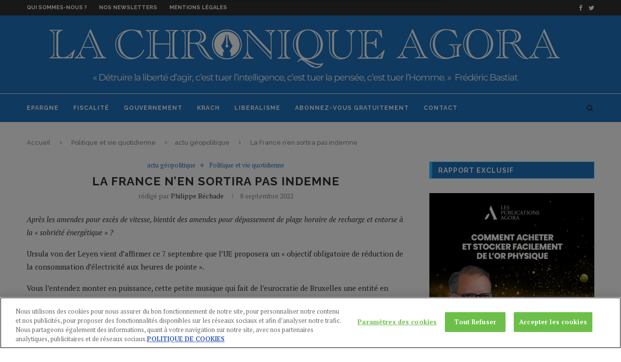

--- FILE ---
content_type: text/html; charset=UTF-8
request_url: https://la-chronique-agora.com/france-sortira-pas-indemne/
body_size: 31478
content:
<!DOCTYPE html>
<html lang="fr-FR">
<head>

<!-- OneTrust Cookies Consent Notice start for la-chronique-agora.com -->
<script type="text/javascript" src="https://cdn.cookielaw.org/consent/fa10e6e4-ee01-4f58-bf69-5e1b86308d8a/OtAutoBlock.js" ></script>
<script src="https://cdn.cookielaw.org/scripttemplates/otSDKStub.js"  type="text/javascript" charset="UTF-8" data-domain-script="fa10e6e4-ee01-4f58-bf69-5e1b86308d8a" ></script>
<script type="text/javascript">
function OptanonWrapper() { }
</script>
<!-- OneTrust Cookies Consent Notice end for la-chronique-agora.com -->


	<meta charset="UTF-8">
	<meta http-equiv="X-UA-Compatible" content="IE=edge">
	<meta name="viewport" content="width=device-width, initial-scale=1">
	<link rel="profile" href="https://gmpg.org/xfn/11" />
			<link rel="shortcut icon" href="https://la-chronique-agora.com/wp-content/uploads/2020/11/favLCA.png" type="image/x-icon" />
		<link rel="apple-touch-icon" sizes="180x180" href="https://la-chronique-agora.com/wp-content/uploads/2020/11/favLCA.png">
		<link rel="alternate" type="application/rss+xml" title="La Chronique Agora RSS Feed" href="https://la-chronique-agora.com/feed/" />
	<link rel="alternate" type="application/atom+xml" title="La Chronique Agora Atom Feed" href="https://la-chronique-agora.com/feed/atom/" />
	<link rel="pingback" href="https://la-chronique-agora.com/xmlrpc.php" />
	<!--[if lt IE 9]>
	<script src="https://la-chronique-agora.com/wp-content/themes/soledad/js/html5.js"></script>
	<![endif]-->
	<link rel="dns-prefetch" href="//tracker.wpserveur.net"><meta name='robots' content='index, follow, max-image-preview:large, max-snippet:-1, max-video-preview:-1' />
	<style>img:is([sizes="auto" i], [sizes^="auto," i]) { contain-intrinsic-size: 3000px 1500px }</style>
	
	<!-- This site is optimized with the Yoast SEO plugin v26.6 - https://yoast.com/wordpress/plugins/seo/ -->
	<title>La France n’en sortira pas indemne</title>
	<meta name="description" content="Après les amendes pour excès de vitesse, bientôt des amendes pour dépassement de plage horaire de recharge et entorse à la « sobriété énergétique » ?" />
	<link rel="canonical" href="https://la-chronique-agora.com/france-sortira-pas-indemne/" />
	<meta property="og:locale" content="fr_FR" />
	<meta property="og:type" content="article" />
	<meta property="og:title" content="La France n’en sortira pas indemne" />
	<meta property="og:description" content="Après les amendes pour excès de vitesse, bientôt des amendes pour dépassement de plage horaire de recharge et entorse à la « sobriété énergétique » ?" />
	<meta property="og:url" content="https://la-chronique-agora.com/france-sortira-pas-indemne/" />
	<meta property="og:site_name" content="La Chronique Agora" />
	<meta property="article:publisher" content="https://www.facebook.com/publicationsagora" />
	<meta property="article:published_time" content="2022-09-08T09:55:24+00:00" />
	<meta property="og:image" content="https://la-chronique-agora.com/wp-content/uploads/2022/09/shutterstock_2196081577.jpg" />
	<meta property="og:image:width" content="500" />
	<meta property="og:image:height" content="334" />
	<meta property="og:image:type" content="image/jpeg" />
	<meta name="author" content="Philippe Béchade" />
	<meta name="twitter:card" content="summary_large_image" />
	<meta name="twitter:creator" content="@LCAgora" />
	<meta name="twitter:site" content="@LCAgora" />
	<meta name="twitter:label1" content="Écrit par" />
	<meta name="twitter:data1" content="Philippe Béchade" />
	<meta name="twitter:label2" content="Durée de lecture estimée" />
	<meta name="twitter:data2" content="6 minutes" />
	<script type="application/ld+json" class="yoast-schema-graph">{"@context":"https://schema.org","@graph":[{"@type":"WebPage","@id":"https://la-chronique-agora.com/france-sortira-pas-indemne/","url":"https://la-chronique-agora.com/france-sortira-pas-indemne/","name":"La France n’en sortira pas indemne","isPartOf":{"@id":"https://la-chronique-agora.com/#website"},"primaryImageOfPage":{"@id":"https://la-chronique-agora.com/france-sortira-pas-indemne/#primaryimage"},"image":{"@id":"https://la-chronique-agora.com/france-sortira-pas-indemne/#primaryimage"},"thumbnailUrl":"https://la-chronique-agora.com/wp-content/uploads/2022/09/shutterstock_2196081577.jpg","datePublished":"2022-09-08T09:55:24+00:00","author":{"@id":"https://la-chronique-agora.com/#/schema/person/fcf22030c61947f2a8f76b7c3fcb0ff3"},"description":"Après les amendes pour excès de vitesse, bientôt des amendes pour dépassement de plage horaire de recharge et entorse à la « sobriété énergétique » ?","breadcrumb":{"@id":"https://la-chronique-agora.com/france-sortira-pas-indemne/#breadcrumb"},"inLanguage":"fr-FR","potentialAction":[{"@type":"ReadAction","target":["https://la-chronique-agora.com/france-sortira-pas-indemne/"]}]},{"@type":"ImageObject","inLanguage":"fr-FR","@id":"https://la-chronique-agora.com/france-sortira-pas-indemne/#primaryimage","url":"https://la-chronique-agora.com/wp-content/uploads/2022/09/shutterstock_2196081577.jpg","contentUrl":"https://la-chronique-agora.com/wp-content/uploads/2022/09/shutterstock_2196081577.jpg","width":500,"height":334,"caption":"pénurie, gaz, Allemagne, amende"},{"@type":"BreadcrumbList","@id":"https://la-chronique-agora.com/france-sortira-pas-indemne/#breadcrumb","itemListElement":[{"@type":"ListItem","position":1,"name":"Accueil","item":"https://la-chronique-agora.com/"},{"@type":"ListItem","position":2,"name":"La France n’en sortira pas indemne"}]},{"@type":"WebSite","@id":"https://la-chronique-agora.com/#website","url":"https://la-chronique-agora.com/","name":"La Chronique Agora","description":"Analyse macro économie contrarienne","potentialAction":[{"@type":"SearchAction","target":{"@type":"EntryPoint","urlTemplate":"https://la-chronique-agora.com/?s={search_term_string}"},"query-input":{"@type":"PropertyValueSpecification","valueRequired":true,"valueName":"search_term_string"}}],"inLanguage":"fr-FR"},{"@type":"Person","@id":"https://la-chronique-agora.com/#/schema/person/fcf22030c61947f2a8f76b7c3fcb0ff3","name":"Philippe Béchade","image":{"@type":"ImageObject","inLanguage":"fr-FR","@id":"https://la-chronique-agora.com/#/schema/person/image/","url":"https://la-chronique-agora.com/wp-content/uploads/2019/04/Bechade3-100x100-96x96.jpg","contentUrl":"https://la-chronique-agora.com/wp-content/uploads/2019/04/Bechade3-100x100-96x96.jpg","caption":"Philippe Béchade"},"description":"Rédacteur en chef de « La Chronique Agora » et de « La Lettre des Affranchis », Philippe Béchade rédige depuis 2002 des chroniques macroéconomiques et boursières. Il est également l’auteur d’un essai, Fake News, qui fait office de manuel de réinformation sur les marchés financiers. Arbitragiste de formation, analyste technique, il fut en France dès 1986 l’un des tout premiers traders et formateur sur les marchés à terme. Intervenant régulier sur BFM Business depuis 1995, rédacteur et analyste contrarien, il s'efforce de promouvoir une analyse humaniste, impertinente et prospective de l’actualité économique et géopolitique.","url":"https://la-chronique-agora.com/author/philippebechade/"}]}</script>
	<!-- / Yoast SEO plugin. -->


<link rel='dns-prefetch' href='//cdn.cookielaw.org' />
<link rel='dns-prefetch' href='//fonts.googleapis.com' />
<link rel="alternate" type="application/rss+xml" title="La Chronique Agora &raquo; Flux" href="https://la-chronique-agora.com/feed/" />
<link rel="alternate" type="application/rss+xml" title="La Chronique Agora &raquo; Flux des commentaires" href="https://la-chronique-agora.com/comments/feed/" />
<link rel='stylesheet' id='agora-live-content-elements-styles-css' href='https://la-chronique-agora.com/wp-content/plugins/agora-live-content-master@da30e8b3051-1//assets/agora_live_content_elements_styles.css' type='text/css' media='all' />
<link rel='stylesheet' id='wp-block-library-css' href='https://la-chronique-agora.com/wp-includes/css/dist/block-library/style.min.css' type='text/css' media='all' />
<style id='classic-theme-styles-inline-css' type='text/css'>
/*! This file is auto-generated */
.wp-block-button__link{color:#fff;background-color:#32373c;border-radius:9999px;box-shadow:none;text-decoration:none;padding:calc(.667em + 2px) calc(1.333em + 2px);font-size:1.125em}.wp-block-file__button{background:#32373c;color:#fff;text-decoration:none}
</style>
<style id='global-styles-inline-css' type='text/css'>
:root{--wp--preset--aspect-ratio--square: 1;--wp--preset--aspect-ratio--4-3: 4/3;--wp--preset--aspect-ratio--3-4: 3/4;--wp--preset--aspect-ratio--3-2: 3/2;--wp--preset--aspect-ratio--2-3: 2/3;--wp--preset--aspect-ratio--16-9: 16/9;--wp--preset--aspect-ratio--9-16: 9/16;--wp--preset--color--black: #000000;--wp--preset--color--cyan-bluish-gray: #abb8c3;--wp--preset--color--white: #ffffff;--wp--preset--color--pale-pink: #f78da7;--wp--preset--color--vivid-red: #cf2e2e;--wp--preset--color--luminous-vivid-orange: #ff6900;--wp--preset--color--luminous-vivid-amber: #fcb900;--wp--preset--color--light-green-cyan: #7bdcb5;--wp--preset--color--vivid-green-cyan: #00d084;--wp--preset--color--pale-cyan-blue: #8ed1fc;--wp--preset--color--vivid-cyan-blue: #0693e3;--wp--preset--color--vivid-purple: #9b51e0;--wp--preset--gradient--vivid-cyan-blue-to-vivid-purple: linear-gradient(135deg,rgba(6,147,227,1) 0%,rgb(155,81,224) 100%);--wp--preset--gradient--light-green-cyan-to-vivid-green-cyan: linear-gradient(135deg,rgb(122,220,180) 0%,rgb(0,208,130) 100%);--wp--preset--gradient--luminous-vivid-amber-to-luminous-vivid-orange: linear-gradient(135deg,rgba(252,185,0,1) 0%,rgba(255,105,0,1) 100%);--wp--preset--gradient--luminous-vivid-orange-to-vivid-red: linear-gradient(135deg,rgba(255,105,0,1) 0%,rgb(207,46,46) 100%);--wp--preset--gradient--very-light-gray-to-cyan-bluish-gray: linear-gradient(135deg,rgb(238,238,238) 0%,rgb(169,184,195) 100%);--wp--preset--gradient--cool-to-warm-spectrum: linear-gradient(135deg,rgb(74,234,220) 0%,rgb(151,120,209) 20%,rgb(207,42,186) 40%,rgb(238,44,130) 60%,rgb(251,105,98) 80%,rgb(254,248,76) 100%);--wp--preset--gradient--blush-light-purple: linear-gradient(135deg,rgb(255,206,236) 0%,rgb(152,150,240) 100%);--wp--preset--gradient--blush-bordeaux: linear-gradient(135deg,rgb(254,205,165) 0%,rgb(254,45,45) 50%,rgb(107,0,62) 100%);--wp--preset--gradient--luminous-dusk: linear-gradient(135deg,rgb(255,203,112) 0%,rgb(199,81,192) 50%,rgb(65,88,208) 100%);--wp--preset--gradient--pale-ocean: linear-gradient(135deg,rgb(255,245,203) 0%,rgb(182,227,212) 50%,rgb(51,167,181) 100%);--wp--preset--gradient--electric-grass: linear-gradient(135deg,rgb(202,248,128) 0%,rgb(113,206,126) 100%);--wp--preset--gradient--midnight: linear-gradient(135deg,rgb(2,3,129) 0%,rgb(40,116,252) 100%);--wp--preset--font-size--small: 13px;--wp--preset--font-size--medium: 20px;--wp--preset--font-size--large: 36px;--wp--preset--font-size--x-large: 42px;--wp--preset--spacing--20: 0.44rem;--wp--preset--spacing--30: 0.67rem;--wp--preset--spacing--40: 1rem;--wp--preset--spacing--50: 1.5rem;--wp--preset--spacing--60: 2.25rem;--wp--preset--spacing--70: 3.38rem;--wp--preset--spacing--80: 5.06rem;--wp--preset--shadow--natural: 6px 6px 9px rgba(0, 0, 0, 0.2);--wp--preset--shadow--deep: 12px 12px 50px rgba(0, 0, 0, 0.4);--wp--preset--shadow--sharp: 6px 6px 0px rgba(0, 0, 0, 0.2);--wp--preset--shadow--outlined: 6px 6px 0px -3px rgba(255, 255, 255, 1), 6px 6px rgba(0, 0, 0, 1);--wp--preset--shadow--crisp: 6px 6px 0px rgba(0, 0, 0, 1);}:where(.is-layout-flex){gap: 0.5em;}:where(.is-layout-grid){gap: 0.5em;}body .is-layout-flex{display: flex;}.is-layout-flex{flex-wrap: wrap;align-items: center;}.is-layout-flex > :is(*, div){margin: 0;}body .is-layout-grid{display: grid;}.is-layout-grid > :is(*, div){margin: 0;}:where(.wp-block-columns.is-layout-flex){gap: 2em;}:where(.wp-block-columns.is-layout-grid){gap: 2em;}:where(.wp-block-post-template.is-layout-flex){gap: 1.25em;}:where(.wp-block-post-template.is-layout-grid){gap: 1.25em;}.has-black-color{color: var(--wp--preset--color--black) !important;}.has-cyan-bluish-gray-color{color: var(--wp--preset--color--cyan-bluish-gray) !important;}.has-white-color{color: var(--wp--preset--color--white) !important;}.has-pale-pink-color{color: var(--wp--preset--color--pale-pink) !important;}.has-vivid-red-color{color: var(--wp--preset--color--vivid-red) !important;}.has-luminous-vivid-orange-color{color: var(--wp--preset--color--luminous-vivid-orange) !important;}.has-luminous-vivid-amber-color{color: var(--wp--preset--color--luminous-vivid-amber) !important;}.has-light-green-cyan-color{color: var(--wp--preset--color--light-green-cyan) !important;}.has-vivid-green-cyan-color{color: var(--wp--preset--color--vivid-green-cyan) !important;}.has-pale-cyan-blue-color{color: var(--wp--preset--color--pale-cyan-blue) !important;}.has-vivid-cyan-blue-color{color: var(--wp--preset--color--vivid-cyan-blue) !important;}.has-vivid-purple-color{color: var(--wp--preset--color--vivid-purple) !important;}.has-black-background-color{background-color: var(--wp--preset--color--black) !important;}.has-cyan-bluish-gray-background-color{background-color: var(--wp--preset--color--cyan-bluish-gray) !important;}.has-white-background-color{background-color: var(--wp--preset--color--white) !important;}.has-pale-pink-background-color{background-color: var(--wp--preset--color--pale-pink) !important;}.has-vivid-red-background-color{background-color: var(--wp--preset--color--vivid-red) !important;}.has-luminous-vivid-orange-background-color{background-color: var(--wp--preset--color--luminous-vivid-orange) !important;}.has-luminous-vivid-amber-background-color{background-color: var(--wp--preset--color--luminous-vivid-amber) !important;}.has-light-green-cyan-background-color{background-color: var(--wp--preset--color--light-green-cyan) !important;}.has-vivid-green-cyan-background-color{background-color: var(--wp--preset--color--vivid-green-cyan) !important;}.has-pale-cyan-blue-background-color{background-color: var(--wp--preset--color--pale-cyan-blue) !important;}.has-vivid-cyan-blue-background-color{background-color: var(--wp--preset--color--vivid-cyan-blue) !important;}.has-vivid-purple-background-color{background-color: var(--wp--preset--color--vivid-purple) !important;}.has-black-border-color{border-color: var(--wp--preset--color--black) !important;}.has-cyan-bluish-gray-border-color{border-color: var(--wp--preset--color--cyan-bluish-gray) !important;}.has-white-border-color{border-color: var(--wp--preset--color--white) !important;}.has-pale-pink-border-color{border-color: var(--wp--preset--color--pale-pink) !important;}.has-vivid-red-border-color{border-color: var(--wp--preset--color--vivid-red) !important;}.has-luminous-vivid-orange-border-color{border-color: var(--wp--preset--color--luminous-vivid-orange) !important;}.has-luminous-vivid-amber-border-color{border-color: var(--wp--preset--color--luminous-vivid-amber) !important;}.has-light-green-cyan-border-color{border-color: var(--wp--preset--color--light-green-cyan) !important;}.has-vivid-green-cyan-border-color{border-color: var(--wp--preset--color--vivid-green-cyan) !important;}.has-pale-cyan-blue-border-color{border-color: var(--wp--preset--color--pale-cyan-blue) !important;}.has-vivid-cyan-blue-border-color{border-color: var(--wp--preset--color--vivid-cyan-blue) !important;}.has-vivid-purple-border-color{border-color: var(--wp--preset--color--vivid-purple) !important;}.has-vivid-cyan-blue-to-vivid-purple-gradient-background{background: var(--wp--preset--gradient--vivid-cyan-blue-to-vivid-purple) !important;}.has-light-green-cyan-to-vivid-green-cyan-gradient-background{background: var(--wp--preset--gradient--light-green-cyan-to-vivid-green-cyan) !important;}.has-luminous-vivid-amber-to-luminous-vivid-orange-gradient-background{background: var(--wp--preset--gradient--luminous-vivid-amber-to-luminous-vivid-orange) !important;}.has-luminous-vivid-orange-to-vivid-red-gradient-background{background: var(--wp--preset--gradient--luminous-vivid-orange-to-vivid-red) !important;}.has-very-light-gray-to-cyan-bluish-gray-gradient-background{background: var(--wp--preset--gradient--very-light-gray-to-cyan-bluish-gray) !important;}.has-cool-to-warm-spectrum-gradient-background{background: var(--wp--preset--gradient--cool-to-warm-spectrum) !important;}.has-blush-light-purple-gradient-background{background: var(--wp--preset--gradient--blush-light-purple) !important;}.has-blush-bordeaux-gradient-background{background: var(--wp--preset--gradient--blush-bordeaux) !important;}.has-luminous-dusk-gradient-background{background: var(--wp--preset--gradient--luminous-dusk) !important;}.has-pale-ocean-gradient-background{background: var(--wp--preset--gradient--pale-ocean) !important;}.has-electric-grass-gradient-background{background: var(--wp--preset--gradient--electric-grass) !important;}.has-midnight-gradient-background{background: var(--wp--preset--gradient--midnight) !important;}.has-small-font-size{font-size: var(--wp--preset--font-size--small) !important;}.has-medium-font-size{font-size: var(--wp--preset--font-size--medium) !important;}.has-large-font-size{font-size: var(--wp--preset--font-size--large) !important;}.has-x-large-font-size{font-size: var(--wp--preset--font-size--x-large) !important;}
:where(.wp-block-post-template.is-layout-flex){gap: 1.25em;}:where(.wp-block-post-template.is-layout-grid){gap: 1.25em;}
:where(.wp-block-columns.is-layout-flex){gap: 2em;}:where(.wp-block-columns.is-layout-grid){gap: 2em;}
:root :where(.wp-block-pullquote){font-size: 1.5em;line-height: 1.6;}
</style>
<link rel='stylesheet' id='middleware-authentication-master@3759715759c-1/plugin.phpstyles_remodal-css' href='https://la-chronique-agora.com/wp-content/plugins/middleware-authentication-master@3759715759c-1/css/remodal.css' type='text/css' media='all' />
<link rel='stylesheet' id='mw_auth_frontend-css' href='https://la-chronique-agora.com/wp-content/plugins/middleware-authentication-master@3759715759c-1/css/frontend.css' type='text/css' media='all' />
<link crossorigin="anonymous" rel='stylesheet' id='penci-fonts-css' href='//fonts.googleapis.com/css?family=Raleway%3A300%2C300italic%2C400%2C400italic%2C500%2C500italic%2C700%2C700italic%2C800%2C800italic%7CPT+Serif%3A300%2C300italic%2C400%2C400italic%2C500%2C500italic%2C700%2C700italic%2C800%2C800italic%7CPlayfair+Display+SC%3A300%2C300italic%2C400%2C400italic%2C500%2C500italic%2C700%2C700italic%2C800%2C800italic%7CMontserrat%3A300%2C300italic%2C400%2C400italic%2C500%2C500italic%2C700%2C700italic%2C800%2C800italic%26subset%3Dcyrillic%2Ccyrillic-ext%2Cgreek%2Cgreek-ext%2Clatin-ext' type='text/css' media='all' />
<link rel='stylesheet' id='penci_style-css' href='https://la-chronique-agora.com/wp-content/themes/soledad/style.css' type='text/css' media='all' />
<script type="text/javascript" src="https://la-chronique-agora.com/wp-includes/js/jquery/jquery.min.js" id="jquery-core-js"></script>
<script type="text/javascript" src="https://la-chronique-agora.com/wp-includes/js/jquery/jquery-migrate.min.js" id="jquery-migrate-js"></script>
<script type="text/javascript" id="wp_livecontent_ajax-js-extra">
/* <![CDATA[ */
var wp_livecontent_ajax_data = {"action":"agora_live_content","ajax_url":"https:\/\/la-chronique-agora.com\/wp-admin\/admin-ajax.php","nonce":"669baf198c"};
/* ]]> */
</script>
<script type="text/javascript" src="https://la-chronique-agora.com/wp-content/plugins/agora-live-content-master@da30e8b3051-1/classes/../assets/ajax-scripts.js" id="wp_livecontent_ajax-js"></script>
<script type="text/javascript" src="https://cdn.cookielaw.org/consent/e2add9c9-f2a5-4e44-a5a4-d7f63bffa158/OtAutoBlock.js" id="onetrust-autoblock-js"></script>
<script type="text/javascript" id="onetrust-sdk-js-before">
/* <![CDATA[ */
function OptanonWrapper() { }
/* ]]> */
</script>
<script type="text/javascript" src="https://cdn.cookielaw.org/scripttemplates/otSDKStub.js" id="onetrust-sdk-js"></script>
<script type="text/javascript" src="https://la-chronique-agora.com/wp-content/plugins/middleware-authentication-master@3759715759c-1/js/remodal.js" id="middleware-authentication-master@3759715759c-1/plugin.php_remodal-js"></script>
<script type="text/javascript" id="localized_frontend_data-js-extra">
/* <![CDATA[ */
var localized_frontend_data = {"mw_ajax_url":"https:\/\/la-chronique-agora.com\/wp-admin\/admin-ajax.php","txt_log_name_validation":null,"txt_twilio_number_invalid":null,"txt_sms_consent_error":null,"txt_log_pwd_validation":null,"txt_reset_email_required":null,"txt_reset_email_valid":null,"txt_forgot_name_required":null,"txt_forgot_name_valid":null,"txt_pwd_change_name_validation":null,"txt_pwd_change_newpass_validation":null,"txt_pwd_change_newpass_confirm":null,"txt_pwd_change_newpass_confirm_equal":null};
/* ]]> */
</script>
<script type="text/javascript" src="https://la-chronique-agora.com/wp-content/plugins/middleware-authentication-master@3759715759c-1/js/frontend-localized.js" id="localized_frontend_data-js"></script>
<script type="text/javascript" src="https://la-chronique-agora.com/wp-content/plugins/middleware-authentication-master@3759715759c-1/js/jquery.validate.min.js" id="mw_auth_validate-js"></script>
<script type="text/javascript" src="https://la-chronique-agora.com/wp-content/plugins/middleware-authentication-master@3759715759c-1/js/jquery.inputmask.bundle.min.js" id="mw_phone_mask-js"></script>
<script type="text/javascript" src="https://la-chronique-agora.com/wp-content/plugins/middleware-authentication-master@3759715759c-1/js/frontend.js" id="mw_auth_frontend-js"></script>
<link rel="https://api.w.org/" href="https://la-chronique-agora.com/wp-json/" /><link rel="alternate" title="JSON" type="application/json" href="https://la-chronique-agora.com/wp-json/wp/v2/posts/67945" /><link rel='shortlink' href='https://la-chronique-agora.com/?p=67945' />
<link rel="alternate" title="oEmbed (JSON)" type="application/json+oembed" href="https://la-chronique-agora.com/wp-json/oembed/1.0/embed?url=https%3A%2F%2Fla-chronique-agora.com%2Ffrance-sortira-pas-indemne%2F" />
<link rel="alternate" title="oEmbed (XML)" type="text/xml+oembed" href="https://la-chronique-agora.com/wp-json/oembed/1.0/embed?url=https%3A%2F%2Fla-chronique-agora.com%2Ffrance-sortira-pas-indemne%2F&#038;format=xml" />
        <style>
            #wp-admin-bar-wps-link > a:before {
                content: url('https://www.wpserveur.net/wp-content/themes/wpserveur/img/WP.svg');
                width: 24px;
            }
        </style>
		<!-- start Simple Custom CSS and JS -->
<!-- OneTrust Cookies Consent Notice start for la-chronique-agora.com -->
<script type="text/javascript" src="https://cdn.cookielaw.org/consent/fa10e6e4-ee01-4f58-bf69-5e1b86308d8a/OtAutoBlock.js" ></script>
<script src="https://cdn.cookielaw.org/scripttemplates/otSDKStub.js"  type="text/javascript" charset="UTF-8" data-domain-script="fa10e6e4-ee01-4f58-bf69-5e1b86308d8a" ></script>
<script type="text/javascript">
function OptanonWrapper() { }
</script>
<!-- OneTrust Cookies Consent Notice end for la-chronique-agora.com -->
<!-- end Simple Custom CSS and JS -->
<!-- start Simple Custom CSS and JS -->
<script type="text/javascript"> 
  blueshift.track("article_view", {
    retailer_customerid : '{pk}',
    products: [
       {
        sku: 'MM{ POST ID }' 
       }
    ]});
</script> 
<!-- end Simple Custom CSS and JS -->
<!-- start Simple Custom CSS and JS -->

<script type="text/javascript">

window._blueshiftid='e3e97aa565476c02e33056333c07fb1e';window.blueshift=window.blueshift||[];if(blueshift.constructor===Array){blueshift.load=function(){var d=function(a){return function(){blueshift.push([a].concat(Array.prototype.slice.call(arguments,0)))}},e=["config","identify","track","click","pageload","capture","retarget","live"];for(var f=0;f<e.length;f++)blueshift[e[f]]=d(e[f])};}

blueshift.load();

blueshift.pageload();

if(blueshift.constructor===Array){(function(){var b=document.createElement("script");b.type="text/javascript",b.async=!0,b.src=("https:"===document.location.protocol?"https:":"http:")+"//cdn.getblueshift.com/blueshift.js";var c=document.getElementsByTagName("script")[0];c.parentNode.insertBefore(b,c);})()}

</script><!-- end Simple Custom CSS and JS -->
<!-- start Simple Custom CSS and JS -->
<!-- Google Tag Manager new version added by shravan on 9th juin 2022-->

<script type="text/plain" class="optanon-category-C0002-C0003-C0004">(function(w,d,s,l,i){w[l]=w[l]||[];w[l].push({'gtm.start':
new Date().getTime(),event:'gtm.js'});var f=d.getElementsByTagName(s)[0],
j=d.createElement(s),dl=l!='dataLayer'?'&l='+l:'';j.async=true;j.src=
'https://www.googletagmanager.com/gtm.js?id='+i+dl;f.parentNode.insertBefore(j,f);
})(window,document,'script','dataLayer','GTM-M72QHDH');</script>

<!-- End Google Tag Manager --><!-- end Simple Custom CSS and JS -->
<!-- start Simple Custom CSS and JS -->
<!-- Global Site Tag (gtag.js) - Google Analytics -->

<script async src="https://www.googletagmanager.com/gtag/js?id=UA-2035476-28"></script>

<script type="text/plain" class="optanon-category-C0002-C0003-C0004">
  window.dataLayer = window.dataLayer || [];
  function gtag(){dataLayer.push(arguments);}
  gtag('js', new Date());

  gtag('config', 'UA-2035476-1');
</script>



<!-- end Simple Custom CSS and JS -->
<!-- start Simple Custom CSS and JS -->
	<script type="text/javascript">
  
function setError(oCheckbox, bAction){
  var sClass="error", 
      oP = oCheckbox.parentNode;
  if(bAction==true){ 
    oP.classList.add(sClass);
  }else{
    oP.classList.remove(sClass);
  }//else
}//fct

function setSubmit(oEvent){
  var oForm = oEvent.currentTarget ,
      oCheckbox = oForm['quote-request-cgu'];
  if(oCheckbox.checked==false){
    oEvent.preventDefault();
    setError(oCheckbox, true);
  }else{
    setError(oCheckbox, false);
  }//else
}//fct

function removeError(oEvent){
  var oCheckbox = oEvent.currentTarget ,
      oP = oCheckbox.parentNode,
      bHasError = oP.classList.contains("error");
  if(bHasError && oCheckbox.checked==true){
    setError(oCheckbox, false);
  }//if
}//fct
function autoriseSubmit(oEvent){
    var oCheckbox = oEvent.currentTarget ,
      oForm = oCheckbox.form,
      oBt = oForm["bt-submit" ];
  if(oCheckbox.checked==true){
      oBt.disabled = false;
  }else{
     oBt.disabled = true;
  }
}
//Assignation de l'événement  
document.addEventListener('DOMContentLoaded',function(){
  var aForm =  document.getElementById('LeadGen');
  aForm.addEventListener('submit',  setSubmit);
  aForm['quote-request-cgu'].addEventListener('click', removeError);
  
});

</script>

<style type="text/css">
  
.error,
.error a,
.error a:hover,
.error a:focus,
.error a:visited,
.error a:link{color:red}
.error input{
  outline : red solid 1px ;
}
</style><!-- end Simple Custom CSS and JS -->
<!-- start Simple Custom CSS and JS -->
<style type="text/css">
/*left box code*/
.agora_live_content_slide_in_left_active {margin-top:100px;}
.agora_live_content_slide_in_left_active {height:auto; max-width:500px; border:none!important;  border-radius:5px; background-color:#F5F5F5 !important;box-shadow: 0px 4px 20px #000;} 
/*.....media queries.....*/
@media only screen and (max-width: 600px) {
  .agora_live_content_slide_in_left_active  {
    width:auto;
	margin-top:20px;
  }
}

#agora_live_content_slide_in_left_close {
     padding: 5px 10px;
    /*margin: 0px 10px !important;
    font-size: 18px; */
    font-weight: bold;
	background-color:#FFFFFF;
}
/*left box bottom code
.agora_live_content_slide_in_bottom_left {bottom:30px!important; border:none!important;border-radius: 10px; background-color:black !important;}
.agora_live_content_slide_in_bottom_left_active{height: 320px !important;}
#agora_live_content_slide_in_bottom_left_close {margin:10px; font-weight:bold; color:white;}

/*topbar code
#agora_live_content_sticky_top {background-color:#023f65 !important;color:white; border:none}
#agora_live_content_sticky_top_close {padding:0px !important; margin:0px 20px 0px 0px;}

/*bottom bar code
#agora_live_content_sticky_bottom{background-color:#1D1B84 !important; color:white;}
#agora_live_content_sticky_bottom_close{margin:0px 20px; padding:0px !important}

/*popup code*/
.agora_live_content_exit_popup_active, .agora_live_content_popup_active{background-color:#fff !important; color:black !important; height:450px !important; width:700px !important;}
#agora_live_content_exit_popup_close, #agora_live_content_popup_close {color:white !important; border:none!important; font-weight:bold;}
/*right box code*/
.agora_live_content_slide_in_right_active {
	margin-top:100px;
    border:none!important; 
    height:520px!important;
	border-radius:5px;
	background-color:#DBE2ED !important;
	padding:0px !important;
}
/*.....media queries.....*/
@media only screen and (max-width: 600px) {
  .agora_live_content_slide_in_left_active  {
    width:auto;
	margin-top:20px;
  }
}
#agora_live_content_slide_in_right_close {
     padding: 5px 10px;
    font-weight: bold;
	font-size:18px;
	background-color:#FFFFFF;
    font-weight: bold;
	color:black !important;
}
/*right box bottom code

.agora_live_content_slide_in_bottom_right {bottom:140px!important; border:none!important;border-radius: 10px; background-color:#521477 !important;}

#agora_live_content_slide_in_bottom_right_close {margin:10px; font-weight:bold; color:white !important;}

</style>
<!-- end Simple Custom CSS and JS -->
<!-- start Simple Custom CSS and JS -->
<style type="text/css">
/*Live content code css */

.aligncenter {
    display: block;
    margin: 0px auto 0px auto;
}
.agora_live_content_exit_popup_active, .agora_live_content_popup_active {
    height: auto !important;
 padding:0px !important;
   
}

.agora_live_content_exit_popup, .agora_live_content_popup {
width: 554px !important;

}</style>
<!-- end Simple Custom CSS and JS -->
<!-- start Simple Custom CSS and JS -->
<style type="text/css">
.show-search #searchform input.search-input {
    padding: 15px 35px 15px 0;
    transition: all 0.5s;
    -webkit-transition: all 0.5s;
    -moz-transition: all 0.5s;
    border: none;
    position: absolute;
    top: 0;
    left: 0;
    width: 60%;
    z-index: 3;
    color: #313131;
    height: 58px;
    line-height: 28px;
    box-sizing: border-box;
    -moz-box-sizing: border-box;
    -webkit-box-sizing: border-box;
    background: none;
    font-weight: 400;
    letter-spacing: 1px;
    font-size: 13px;
  background-color:white;
  margin-top:5px;
  height:48px;
  text-align:left;
  padding-left:10px;
}

.show-search a.close-search {
   
    color: white;
}</style>
<!-- end Simple Custom CSS and JS -->
<link
        rel="stylesheet"
        href="https://cdnjs.cloudflare.com/ajax/libs/intl-tel-input/17.0.8/css/intlTelInput.css"
/>
<script src="https://cdnjs.cloudflare.com/ajax/libs/intl-tel-input/17.0.8/js/intlTelInput.min.js"></script>
<style>
    #tfs-mw-sms-phone {
        padding: 10px 10px 10px 50px;
    }
    #tfs-mw-sms-phone, .btn {
        padding-top: 6px;
        padding-bottom: 6px;
        border: 1px solid #ccc;
        border-radius: 4px;
    }

    .btn {
        color: #ffffff;
        background-color: #428BCA;
        border-color: #357EBD;
        font-size: 14px;
        outline: none;
        cursor: pointer;
        padding-left: 12px;
        padding-right: 12px;
    }

    .btn:focus, .btn:hover {
        background-color: #3276B1;
        border-color: #285E8E;
    }

    .btn:active {
        box-shadow: inset 0 3px 5px rgba(0,0,0,.125);
    }

    .alert {
        padding: 15px;
        margin-top: 10px;
        border: 1px solid transparent;
        border-radius: 4px;
    }

    .alert-info {
        border-color: #bce8f1;
        color: #31708f;
        background-color: #d9edf7;
    }

    .alert-error {
        color: #a94442;
        background-color: #f2dede;
        border-color: #ebccd1;
    }

</style>
    <style type="text/css">
																		body, .widget ul li a{ font-size: 15px; }
		.widget ul li, .post-entry, p, .post-entry p { font-size: 15px; line-height: 1.8; }
																				#header .inner-header .container { padding:14px 0; }
																		
				a, .post-entry .penci-portfolio-filter ul li a:hover, .penci-portfolio-filter ul li a:hover, .penci-portfolio-filter ul li.active a, .post-entry .penci-portfolio-filter ul li.active a, .penci-countdown .countdown-amount, .archive-box h1, .post-entry a, .container.penci-breadcrumb span a:hover, .post-entry blockquote:before, .post-entry blockquote cite, .post-entry blockquote .author, .wpb_text_column blockquote:before, .wpb_text_column blockquote cite, .wpb_text_column blockquote .author, .penci-pagination a:hover, ul.penci-topbar-menu > li a:hover, div.penci-topbar-menu > ul > li a:hover, .penci-recipe-heading a.penci-recipe-print, .main-nav-social a:hover, .widget-social .remove-circle a:hover i, .penci-recipe-index .cat > a.penci-cat-name, #bbpress-forums li.bbp-body ul.forum li.bbp-forum-info a:hover, #bbpress-forums li.bbp-body ul.topic li.bbp-topic-title a:hover, #bbpress-forums li.bbp-body ul.forum li.bbp-forum-info .bbp-forum-content a, #bbpress-forums li.bbp-body ul.topic p.bbp-topic-meta a, #bbpress-forums .bbp-breadcrumb a:hover, #bbpress-forums .bbp-forum-freshness a:hover, #bbpress-forums .bbp-topic-freshness a:hover, #buddypress ul.item-list li div.item-title a, #buddypress ul.item-list li h4 a, #buddypress .activity-header a:first-child, #buddypress .comment-meta a:first-child, #buddypress .acomment-meta a:first-child, div.bbp-template-notice a:hover{ color: #1e73be; }
		.penci-home-popular-post ul.slick-dots li button:hover, .penci-home-popular-post ul.slick-dots li.slick-active button, .post-entry blockquote .author span:after, .error-image:after, .error-404 .go-back-home a:after, .penci-header-signup-form, .woocommerce span.onsale, .woocommerce #respond input#submit:hover, .woocommerce a.button:hover, .woocommerce button.button:hover, .woocommerce input.button:hover, .woocommerce nav.woocommerce-pagination ul li span.current, .woocommerce div.product .entry-summary div[itemprop="description"]:before, .woocommerce div.product .entry-summary div[itemprop="description"] blockquote .author span:after, .woocommerce div.product .woocommerce-tabs #tab-description blockquote .author span:after, .woocommerce #respond input#submit.alt:hover, .woocommerce a.button.alt:hover, .woocommerce button.button.alt:hover, .woocommerce input.button.alt:hover, #top-search.shoping-cart-icon > a > span, #penci-demobar .buy-button, #penci-demobar .buy-button:hover, .penci-recipe-heading a.penci-recipe-print:hover, .penci-review-process span, .penci-review-score-total, #navigation.menu-style-2 ul.menu ul:before, #navigation.menu-style-2 .menu ul ul:before, .penci-go-to-top-floating, .post-entry.blockquote-style-2 blockquote:before, #bbpress-forums #bbp-search-form .button, #bbpress-forums #bbp-search-form .button:hover, .wrapper-boxed .bbp-pagination-links span.current, #bbpress-forums #bbp_reply_submit:hover, #bbpress-forums #bbp_topic_submit:hover, #buddypress .dir-search input[type=submit], #buddypress .groups-members-search input[type=submit], #buddypress button:hover, #buddypress a.button:hover, #buddypress a.button:focus, #buddypress input[type=button]:hover, #buddypress input[type=reset]:hover, #buddypress ul.button-nav li a:hover, #buddypress ul.button-nav li.current a, #buddypress div.generic-button a:hover, #buddypress .comment-reply-link:hover, #buddypress input[type=submit]:hover, #buddypress div.pagination .pagination-links .current, #buddypress div.item-list-tabs ul li.selected a, #buddypress div.item-list-tabs ul li.current a, #buddypress div.item-list-tabs ul li a:hover, #buddypress table.notifications thead tr, #buddypress table.notifications-settings thead tr, #buddypress table.profile-settings thead tr, #buddypress table.profile-fields thead tr, #buddypress table.wp-profile-fields thead tr, #buddypress table.messages-notices thead tr, #buddypress table.forum thead tr, #buddypress input[type=submit] { background-color: #1e73be; }
		.penci-pagination ul.page-numbers li span.current, #comments_pagination span { color: #fff; background: #1e73be; border-color: #1e73be; }
		.footer-instagram h4.footer-instagram-title > span:before, .woocommerce nav.woocommerce-pagination ul li span.current, .penci-pagination.penci-ajax-more a.penci-ajax-more-button:hover, .penci-recipe-heading a.penci-recipe-print:hover, .home-featured-cat-content.style-14 .magcat-padding:before, .wrapper-boxed .bbp-pagination-links span.current, #buddypress .dir-search input[type=submit], #buddypress .groups-members-search input[type=submit], #buddypress button:hover, #buddypress a.button:hover, #buddypress a.button:focus, #buddypress input[type=button]:hover, #buddypress input[type=reset]:hover, #buddypress ul.button-nav li a:hover, #buddypress ul.button-nav li.current a, #buddypress div.generic-button a:hover, #buddypress .comment-reply-link:hover, #buddypress input[type=submit]:hover, #buddypress div.pagination .pagination-links .current, #buddypress input[type=submit] { border-color: #1e73be; }
		.woocommerce .woocommerce-error, .woocommerce .woocommerce-info, .woocommerce .woocommerce-message { border-top-color: #1e73be; }
		.penci-slider ol.penci-control-nav li a.penci-active, .penci-slider ol.penci-control-nav li a:hover, .penci-related-carousel .owl-dot.active span, .penci-owl-carousel-slider .owl-dot.active span{ border-color: #1e73be; background-color: #1e73be; }
		.woocommerce .woocommerce-message:before, .woocommerce form.checkout table.shop_table .order-total .amount, .woocommerce ul.products li.product .price ins, .woocommerce ul.products li.product .price, .woocommerce div.product p.price ins, .woocommerce div.product span.price ins, .woocommerce div.product p.price, .woocommerce div.product .entry-summary div[itemprop="description"] blockquote:before, .woocommerce div.product .woocommerce-tabs #tab-description blockquote:before, .woocommerce div.product .entry-summary div[itemprop="description"] blockquote cite, .woocommerce div.product .entry-summary div[itemprop="description"] blockquote .author, .woocommerce div.product .woocommerce-tabs #tab-description blockquote cite, .woocommerce div.product .woocommerce-tabs #tab-description blockquote .author, .woocommerce div.product .product_meta > span a:hover, .woocommerce div.product .woocommerce-tabs ul.tabs li.active, .woocommerce ul.cart_list li .amount, .woocommerce ul.product_list_widget li .amount, .woocommerce table.shop_table td.product-name a:hover, .woocommerce table.shop_table td.product-price span, .woocommerce table.shop_table td.product-subtotal span, .woocommerce-cart .cart-collaterals .cart_totals table td .amount, .woocommerce .woocommerce-info:before, .woocommerce div.product span.price { color: #1e73be; }
														.headline-title { background-color: #1e73be; }
														a.penci-topbar-post-title:hover { color: #1e73be; }
														ul.penci-topbar-menu > li a:hover, div.penci-topbar-menu > ul > li a:hover { color: #1e73be; }
										.penci-topbar-social a:hover { color: #1e73be; }
						#header .inner-header { background-color: #1e73be; background-image: none; }
								#navigation, .show-search { background: #1e73be; }
												#navigation .menu li a { color:  #ffffff; }
						#navigation .menu li a:hover, #navigation .menu li.current-menu-item > a, #navigation .menu > li.current_page_item > a, #navigation .menu li:hover > a, #navigation .menu > li.current-menu-ancestor > a, #navigation .menu > li.current-menu-item > a { color:  #bcecff; }
		#navigation ul.menu > li > a:before, #navigation .menu > ul > li > a:before { background: #bcecff; }
																						#navigation .penci-megamenu .penci-mega-child-categories a.cat-active, #navigation .menu .penci-megamenu .penci-mega-child-categories a:hover, #navigation .menu .penci-megamenu .penci-mega-latest-posts .penci-mega-post a:hover { color: #1e73be; }
		#navigation .penci-megamenu .penci-mega-thumbnail .mega-cat-name { background: #1e73be; }
						.header-social a i, .main-nav-social a { font-size: 25px; }
																										#navigation .menu .sub-menu li a:hover, #navigation .menu .sub-menu li.current-menu-item > a, #navigation .sub-menu li:hover > a { color:  #1e73be; }
		#navigation ul.menu ul a:before, #navigation .menu ul ul a:before { background-color: #1e73be;   -webkit-box-shadow: 5px -2px 0 #1e73be;  -moz-box-shadow: 5px -2px 0 #1e73be;  -ms-box-shadow: 5px -2px 0 #1e73be;  box-shadow: 5px -2px 0 #1e73be; }
						#navigation.menu-style-2 ul.menu ul:before, #navigation.menu-style-2 .menu ul ul:before { background-color: #1e73be; }
																						.penci-header-signup-form { padding-top: px; }
		.penci-header-signup-form { padding-bottom: px; }
																				.header-social a i, .main-nav-social a {   color: #ffffff; }
						.header-social a:hover i, .main-nav-social a:hover {   color: #1e73be; }
												#sidebar-nav {   background: #2d2d2d; }
						.header-social.sidebar-nav-social a i, #sidebar-nav .menu li a, #sidebar-nav .menu li a .indicator { color: #ffffff; }
						#sidebar-nav .menu li a:hover, .header-social.sidebar-nav-social a:hover i, #sidebar-nav .menu li a .indicator:hover, #sidebar-nav .menu .sub-menu li a .indicator:hover{ color: #1e73be; }
		#sidebar-nav-logo:before{ background-color: #1e73be; }
														.penci-slide-overlay .overlay-link { opacity: ; }
		.penci-item-mag:hover .penci-slide-overlay .overlay-link { opacity: ; }
		.penci-featured-content .featured-slider-overlay { opacity: ; }
																.featured-style-29 .featured-slider-overlay { opacity: ; }
																								.penci-standard-cat .cat > a.penci-cat-name { color: #1e73be; }
		.penci-standard-cat .cat:before, .penci-standard-cat .cat:after { background-color: #1e73be; }
														.standard-content .penci-post-box-meta .penci-post-share-box a:hover, .standard-content .penci-post-box-meta .penci-post-share-box a.liked { color: #1e73be; }
						.header-standard .post-entry a:hover, .header-standard .author-post span a:hover, .standard-content a, .standard-content .post-entry a, .standard-post-entry a.more-link:hover, .penci-post-box-meta .penci-box-meta a:hover, .standard-content .post-entry blockquote:before, .post-entry blockquote cite, .post-entry blockquote .author, .standard-content-special .author-quote span, .standard-content-special .format-post-box .post-format-icon i, .standard-content-special .format-post-box .dt-special a:hover, .standard-content .penci-more-link a.more-link { color: #1e73be; }
		.standard-content-special .author-quote span:before, .standard-content-special .author-quote span:after, .standard-content .post-entry ul li:before, .post-entry blockquote .author span:after, .header-standard:after { background-color: #1e73be; }
		.penci-more-link a.more-link:before, .penci-more-link a.more-link:after { border-color: #1e73be; }
												.penci-grid .cat a.penci-cat-name, .penci-masonry .cat a.penci-cat-name { color: #1e73be; }
		.penci-grid .cat a.penci-cat-name:after, .penci-masonry .cat a.penci-cat-name:after { border-color: #1e73be; }
								.penci-post-share-box a.liked, .penci-post-share-box a:hover { color: #1e73be; }
										.overlay-post-box-meta .overlay-share a:hover, .overlay-author a:hover, .penci-grid .standard-content-special .format-post-box .dt-special a:hover, .grid-post-box-meta span a:hover, .grid-post-box-meta span a.comment-link:hover, .penci-grid .standard-content-special .author-quote span, .penci-grid .standard-content-special .format-post-box .post-format-icon i, .grid-mixed .penci-post-box-meta .penci-box-meta a:hover { color: #1e73be; }
		.penci-grid .standard-content-special .author-quote span:before, .penci-grid .standard-content-special .author-quote span:after, .grid-header-box:after, .list-post .header-list-style:after { background-color: #1e73be; }
		.penci-grid .post-box-meta span:after, .penci-masonry .post-box-meta span:after { border-color: #1e73be; }
						.penci-grid li.typography-style .overlay-typography { opacity: ; }
		.penci-grid li.typography-style:hover .overlay-typography { opacity: ; }
								.penci-grid li.typography-style .item .main-typography h2 a:hover { color: #1e73be; }
								.penci-grid li.typography-style .grid-post-box-meta span a:hover { color: #1e73be; }
												.overlay-header-box .cat > a.penci-cat-name:hover { color: #1e73be; }
																		.penci-sidebar-content .penci-border-arrow .inner-arrow { background-color: #1e73be; }
		.penci-sidebar-content.style-2 .penci-border-arrow:after{ border-top-color: #1e73be; }
						.penci-sidebar-content .penci-border-arrow:after { background-color: #1e73be; }
						.penci-sidebar-content .penci-border-arrow .inner-arrow, .penci-sidebar-content.style-4 .penci-border-arrow .inner-arrow:before, .penci-sidebar-content.style-4 .penci-border-arrow .inner-arrow:after, .penci-sidebar-content.style-5 .penci-border-arrow, .penci-sidebar-content.style-7
		.penci-border-arrow, .penci-sidebar-content.style-9 .penci-border-arrow { border-color: #28beff; }
		.penci-sidebar-content .penci-border-arrow:before { border-top-color: #28beff; }
								.penci-sidebar-content.style-7 .penci-border-arrow .inner-arrow:before, .penci-sidebar-content.style-9 .penci-border-arrow .inner-arrow:before { background-color: #1e73be; }
								.penci-sidebar-content .penci-border-arrow .inner-arrow { color: #ffffff; }
										.widget ul.side-newsfeed li .side-item .side-item-text h4 a, .widget a, #wp-calendar tbody td a, .widget.widget_categories ul li, .widget.widget_archive ul li, .widget-social a i, .widget-social a span, .widget-social.show-text a span { color: #0a0a0a; }
						.widget ul.side-newsfeed li .side-item .side-item-text h4 a:hover, .widget a:hover, .penci-sidebar-content .widget-social a:hover span, .widget-social a:hover span, .penci-tweets-widget-content .icon-tweets, .penci-tweets-widget-content .tweet-intents a, .penci-tweets-widget-content
		.tweet-intents span:after, .widget-social.remove-circle a:hover i , #wp-calendar tbody td a:hover{ color: #1e73be; }
		.widget .tagcloud a:hover, .widget-social a:hover i, .widget input[type="submit"]:hover, .widget button[type="submit"]:hover { color: #fff; background-color: #1e73be; border-color: #1e73be; }
		.about-widget .about-me-heading:before { border-color: #1e73be; }
		.penci-tweets-widget-content .tweet-intents-inner:before, .penci-tweets-widget-content .tweet-intents-inner:after { background-color: #1e73be; }
		.penci-owl-carousel.penci-tweets-slider .owl-dots .owl-dot.active span, .penci-owl-carousel.penci-tweets-slider .owl-dots .owl-dot:hover span { border-color: #1e73be; background-color: #1e73be; }
				#widget-area { padding: px 0; }
																														.footer-subscribe .widget .mc4wp-form input[type="submit"]:hover { background-color: #1e73be; }
																										.footer-widget-wrapper .penci-tweets-widget-content .icon-tweets, .footer-widget-wrapper .penci-tweets-widget-content .tweet-intents a, .footer-widget-wrapper .penci-tweets-widget-content .tweet-intents span:after, .footer-widget-wrapper .widget ul.side-newsfeed li .side-item
		.side-item-text h4 a:hover, .footer-widget-wrapper .widget a:hover, .footer-widget-wrapper .widget-social a:hover span, .footer-widget-wrapper a:hover, .footer-widget-wrapper .widget-social.remove-circle a:hover i { color: #1e73be; }
		.footer-widget-wrapper .widget .tagcloud a:hover, .footer-widget-wrapper .widget-social a:hover i, .footer-widget-wrapper .mc4wp-form input[type="submit"]:hover, .footer-widget-wrapper .widget input[type="submit"]:hover, .footer-widget-wrapper .widget button[type="submit"]:hover { color: #fff; background-color: #1e73be; border-color: #1e73be; }
		.footer-widget-wrapper .about-widget .about-me-heading:before { border-color: #1e73be; }
		.footer-widget-wrapper .penci-tweets-widget-content .tweet-intents-inner:before, .footer-widget-wrapper .penci-tweets-widget-content .tweet-intents-inner:after { background-color: #1e73be; }
		.footer-widget-wrapper .penci-owl-carousel.penci-tweets-slider .owl-dots .owl-dot.active span, .footer-widget-wrapper .penci-owl-carousel.penci-tweets-slider .owl-dots .owl-dot:hover span {  border-color: #1e73be;  background: #1e73be;  }
										ul.footer-socials li a:hover i { background-color: #1e73be; border-color: #1e73be; }
										ul.footer-socials li a:hover span { color: #1e73be; }
												#footer-section .footer-menu li a:hover { color: #1e73be; }
												.penci-go-to-top-floating { background-color: #1e73be; }
								#footer-section a { color: #1e73be; }
																																												ul.homepage-featured-boxes .penci-fea-in:hover h4 span { color: #1e73be; }
										.penci-home-popular-post .item-related h3 a:hover { color: #1e73be; }
																.penci-homepage-title.style-7 .inner-arrow:before, .penci-homepage-title.style-9 .inner-arrow:before{ background-color: #1e73be; }
																.home-featured-cat-content .magcat-detail h3 a:hover { color: #1e73be; }
						.home-featured-cat-content .grid-post-box-meta span a:hover { color: #1e73be; }
		.home-featured-cat-content .first-post .magcat-detail .mag-header:after { background: #1e73be; }
		.penci-slider ol.penci-control-nav li a.penci-active, .penci-slider ol.penci-control-nav li a:hover { border-color: #1e73be; background: #1e73be; }
						.home-featured-cat-content .mag-photo .mag-overlay-photo { opacity: ; }
		.home-featured-cat-content .mag-photo:hover .mag-overlay-photo { opacity: ; }
																										.inner-item-portfolio:hover .penci-portfolio-thumbnail a:after { opacity: ; }
												#navigation.menu-style-2 .penci-megamenu .penci-mega-child-categories a span { color: #000; }
#navigation .penci-megamenu .penci-content-megamenu .penci-mega-latest-posts .penci-mega-post a { color: #000; }

.author-content .author-social{display:none;}

/*----new logo 2024----css code
#logo img{width:30% !important;}--*/




		    </style>
    <link rel="amphtml" href="https://la-chronique-agora.com/france-sortira-pas-indemne/amp/"><meta name="generator" content="WP Rocket 3.20.2" data-wpr-features="wpr_desktop" /></head>

<body data-rsssl=1 class="post-template-default single single-post postid-67945 single-format-standard">
<a id="close-sidebar-nav" class="header-2"><i class="fa fa-close"></i></a>

<nav id="sidebar-nav" class="header-2">

			<div id="sidebar-nav-logo">
							<a href="https://la-chronique-agora.com/"><img class="penci-lazy" src="https://la-chronique-agora.com/wp-content/themes/soledad/images/penci-holder.png" data-src="https://la-chronique-agora.com/wp-content/uploads/2024/12/LOGO-LCA-citation.png" alt="La Chronique Agora" /></a>
					</div>
	
	
	<ul id="menu-menu-logo-2" class="menu"><li id="menu-item-58737" class="menu-item menu-item-type-taxonomy menu-item-object-category menu-item-58737"><a href="https://la-chronique-agora.com/categorie/article/">Epargne</a></li>
<li id="menu-item-58738" class="menu-item menu-item-type-taxonomy menu-item-object-category menu-item-58738"><a href="https://la-chronique-agora.com/categorie/fiscalite/">Fiscalité</a></li>
<li id="menu-item-58739" class="menu-item menu-item-type-taxonomy menu-item-object-category current-post-ancestor current-menu-parent current-post-parent menu-item-58739"><a href="https://la-chronique-agora.com/categorie/politique-et-vie-quotidienne/">Gouvernement</a></li>
<li id="menu-item-58740" class="menu-item menu-item-type-taxonomy menu-item-object-category menu-item-58740"><a href="https://la-chronique-agora.com/categorie/krach-boursier/">Krach</a></li>
<li id="menu-item-58741" class="menu-item menu-item-type-taxonomy menu-item-object-category menu-item-58741"><a href="https://la-chronique-agora.com/categorie/liberalisme/">Liberalisme</a></li>
<li id="menu-item-58743" class="menu-item menu-item-type-post_type menu-item-object-page menu-item-58743"><a href="https://la-chronique-agora.com/inscrivez-vous/">Abonnez-vous gratuitement</a></li>
<li id="menu-item-67338" class="menu-item menu-item-type-custom menu-item-object-custom menu-item-67338"><a href="https://la-chronique-agora.com/contact/">Contact</a></li>
</ul></nav>

<!-- .wrapper-boxed -->
<div data-rocket-location-hash="d3d3fc3d70a88df846b72be02d0ca072" class="wrapper-boxed header-style-header-2">

<!-- Top Instagram -->

<!-- Top Bar -->
	<div data-rocket-location-hash="85e2007e8c8e6bbbd5f8c678729dc532" class="penci-top-bar topbar-menu">
	<div data-rocket-location-hash="40f22408a88335a0945fffe944caafc3" class="container">
		<div class="penci-headline">
			<ul id="menu-menu-1" class="penci-topbar-menu"><li id="menu-item-35557" class="menu-item menu-item-type-post_type menu-item-object-page menu-item-35557"><a href="https://la-chronique-agora.com/qui-sommes-nous/">Qui sommes-nous ?</a></li>
<li id="menu-item-40821" class="menu-item menu-item-type-custom menu-item-object-custom menu-item-40821"><a href="https://la-chronique-agora.com/nos-newsletters/">Nos newsletters</a></li>
<li id="menu-item-36619" class="menu-item menu-item-type-custom menu-item-object-custom menu-item-36619"><a href="http://publications-agora.fr/mentions-legales/">Mentions légales</a></li>
</ul>										<div class="penci-topbar-social">
					<div class="inner-header-social">
			<a href="https://www.facebook.com/LaChroniqueAgora/" target="_blank"><i class="fa fa-facebook"></i></a>
				<a href="https://twitter.com/LCAgora?lang=fr" target="_blank"><i class="fa fa-twitter"></i></a>
																													</div>				</div>
								</div>
	</div>
</div>

<header data-rocket-location-hash="3845c13f2ce0e2a9d101ab79086f3162" id="header" class="header-header-2 has-bottom-line"><!-- #header -->
		<div data-rocket-location-hash="8543a8c92e046ca89cc6f97950dd2883" class="inner-header">
		<div data-rocket-location-hash="68e122c6b23b4519e49c5a2a57b5f054" class="container">

			<div id="logo">
															<h2>
							<a href="https://la-chronique-agora.com/"><img src="https://la-chronique-agora.com/wp-content/uploads/2024/12/LOGO-LCA-citation.png" alt="La Chronique Agora" /></a>
						</h2>
												</div>

			
			
					</div>
	</div>
	
			<!-- Navigation -->
		<nav id="navigation" class="header-layout-bottom menu-style-2 header-2 penci-disable-sticky-nav">
			<div class="container">
				<div class="button-menu-mobile header-2"><i class="fa fa-bars"></i></div>
								<ul id="menu-menu-logo-3" class="menu"><li class="menu-item menu-item-type-taxonomy menu-item-object-category menu-item-58737"><a href="https://la-chronique-agora.com/categorie/article/">Epargne</a></li>
<li class="menu-item menu-item-type-taxonomy menu-item-object-category menu-item-58738"><a href="https://la-chronique-agora.com/categorie/fiscalite/">Fiscalité</a></li>
<li class="menu-item menu-item-type-taxonomy menu-item-object-category current-post-ancestor current-menu-parent current-post-parent menu-item-58739"><a href="https://la-chronique-agora.com/categorie/politique-et-vie-quotidienne/">Gouvernement</a></li>
<li class="menu-item menu-item-type-taxonomy menu-item-object-category menu-item-58740"><a href="https://la-chronique-agora.com/categorie/krach-boursier/">Krach</a></li>
<li class="menu-item menu-item-type-taxonomy menu-item-object-category menu-item-58741"><a href="https://la-chronique-agora.com/categorie/liberalisme/">Liberalisme</a></li>
<li class="menu-item menu-item-type-post_type menu-item-object-page menu-item-58743"><a href="https://la-chronique-agora.com/inscrivez-vous/">Abonnez-vous gratuitement</a></li>
<li class="menu-item menu-item-type-custom menu-item-object-custom menu-item-67338"><a href="https://la-chronique-agora.com/contact/">Contact</a></li>
</ul>
				
				
									<div id="top-search">
						<a class="search-click"><i class="fa fa-search"></i></a>
						<div class="show-search">
							<form role="search" method="get" id="searchform" action="https://la-chronique-agora.com/">
    <div>
		<input type="text" class="search-input" placeholder="Rechercher..." name="s" id="s" />
	 </div>
</form>							<a class="search-click close-search"><i class="fa fa-close"></i></a>
						</div>
					</div>
				
				
				
			</div>
		</nav><!-- End Navigation -->
	</header>
<!-- end #header -->



			<div data-rocket-location-hash="1d447749e942b94ba17e69973f8776d1" class="container penci-breadcrumb single-breadcrumb">
			<span><a class="crumb" href="https://la-chronique-agora.com/">Accueil</a></span><i class="fa fa-angle-right"></i>
			<span><a class="crumb" href="https://la-chronique-agora.com/categorie/politique-et-vie-quotidienne/">Politique et vie quotidienne</a></span><i class="fa fa-angle-right"></i><span><a class="crumb" href="https://la-chronique-agora.com/categorie/politique-et-vie-quotidienne/actualite-geopolitique/">actu géopolitique</a></span><i class="fa fa-angle-right"></i>			<span>La France n’en sortira pas indemne</span>
		</div>
	
	
	<div data-rocket-location-hash="810b0dfac529ab777416d0f2bb23ebac" class="container container-single penci_sidebar right-sidebar penci-enable-lightbox">
		<div data-rocket-location-hash="63ba78e7e3a9350844793c892ed22a69" id="main" class="penci-main-sticky-sidebar">
			<div class="theiaStickySidebar">
														<article id="post-67945" class="post-67945 post type-post status-publish format-standard has-post-thumbnail hentry category-actualite-geopolitique category-politique-et-vie-quotidienne tag-allemagne tag-amende tag-gaz tag-penurie">

	
	
	<div class="header-standard header-classic single-header">
					<div class="penci-standard-cat"><span class="cat"><a class="penci-cat-name" href="https://la-chronique-agora.com/categorie/politique-et-vie-quotidienne/actualite-geopolitique/">actu géopolitique</a><a class="penci-cat-name" href="https://la-chronique-agora.com/categorie/politique-et-vie-quotidienne/">Politique et vie quotidienne</a></span></div>
		
		<h1 class="post-title single-post-title">La France n’en sortira pas indemne</h1>

					<div class="post-box-meta-single">
									<span class="author-post"><span>rédigé par <a class="author-url" href="https://la-chronique-agora.com/author/philippebechade/">Philippe Béchade</a></span></span>
													<span>8 septembre 2022</span>
							</div>
			</div>

	
	
	
							
	
	
	
	
	<div class="post-entry blockquote-style-1">
		<div class="inner-post-entry">
			<p><em>Après les amendes pour excès de vitesse, bientôt des amendes pour dépassement de plage horaire de recharge et entorse à la « sobriété énergétique » ?</em></p>
<p>Ursula von der Leyen vient d&rsquo;affirmer ce 7 septembre que l&rsquo;UE proposera un « objectif obligatoire de réduction de la consommation d&rsquo;électricité aux heures de pointe ».</p>
<p>Vous l&rsquo;entendez monter en puissance, cette petite musique qui fait de l&rsquo;eurocratie de Bruxelles une entité en roue libre qui se mêle de tout, qui décide de tout, mais sans décision ni validation parlementaire car « l&rsquo;urgence commande ».</p>
<p>Mais, il y a une autre partie de sa déclaration qui m&rsquo;indispose profondément : il s&rsquo;agit de l&rsquo;élément de langage « afin d’aplatir la courbe ».</p>
<p>C&rsquo;est exactement celui employé par la même Ursula (« aplatir la courbe des hospitalisations ») il y a deux ans lorsqu&rsquo;elle dévoila tout un arsenal de mesures liberticides – et largement inefficaces –, avant de passer commande de centaines de millions de doses de vaccin ARN au prix fort auprès de Pfizer, dans des conditions parfaitement opaques.</p>
<p>Et tout ceci, en zappant toutes les étapes démocratiques (travail parlementaire, enquêtes indépendantes sur l&rsquo;efficacité des vaccins, etc.).</p>
<h2><strong>Sauver la planète, mais sans trop consommer d’électricité</strong></h2>
<p>Et cet « aplatissement » est dilué dans un discours pseudo-sacrificiel et culpabilisant qui martèle que la pénurie ne serait pas le fait de choix énergétiques contestables, de décisions politiques unilatérales et une fois encore non validée par la représentation citoyenne&#8230; mais la conséquence du « manque de responsabilité et de solidarité » des citoyens qui mériteraient bien alors de subir des coupures de courant, ou des baisses de puissance.</p>
<p>Parmi ces réfractaires potentiels qui consomment trop, on compte de nombreux citoyens qui ont cru bien faire et participer au sauvetage de la planète en faisant l&rsquo;acquisition d&rsquo;un véhicule électrique.</p>
<p>Ils sont désormais sommés de le recharger aux heures creuses, faute de quoi, le plein de leur batterie de 500 kg leur coûtera plus cher qu&rsquo;un plein d&rsquo;essence (déjà expérimenté au Royaume-Uni).</p>
<p>Après les amendes pour excès de vitesse, verra-t-on bientôt fleurir les amendes pour dépassement de plage horaire de recharge et entorse à la « sobriété énergétique » ?</p>
<p>Et les personnes qui prennent leur douche ou font tourner leur lave-linge hors des « heures creuses » (parce que leurs horaires professionnels ne leur permettent pas de faire autrement) seront-elles bientôt poursuivies et verbalisées en tant que « délinquants énergétiques » ?</p>
<p>J&rsquo;ouvre ici une parenthèse : certains parmi-vous ont-ils remarqué que les « heures creuses » ne démarrent plus à 22H30 mais à … minuit ? Comment est justifiée cette perte de 90 minutes de fourniture de courant à un tarif minoré ? Avons-nous été seulement avertis ?</p>
<p>Personnellement, j&rsquo;ai fouillé mes mails à la recherche d&rsquo;un message de mon fournisseur (qui gère le parc nucléaire français), mais je n&rsquo;ai rien trouvé. Le communiqué a dû être perdu dans mes <em>spams</em> et comme je vide cette corbeille régulièrement&#8230; je ne saurai jamais.</p>
<p>En fait, je suis convaincu à 99,9% qu&rsquo;ils ont « oublié » me prévenir, mais ils n&rsquo;oublieront pas de m&rsquo;appliquer le plein tarif jusqu&rsquo;à minuit sur ma note d&rsquo;électricité.</p>
<h2><strong>Le meilleur chauffage est-il le moins cher ?</strong></h2>
<p>Mais cette petite mesquinerie ne me coûtera que quelques euros supplémentaires. Alors que les Français qui ont cédé à l&rsquo;injonction de remplacer leur chaudière au gaz ou au fioul et qui ont opté par la solution « performante et économique » des chaudières à pellets seront très heureux de constater un quadruplement du prix de ce combustible, qui se retrouve de surcroit rationné (pas plus de 150 kg/personne) dans les principaux points de distribution (hypermarchés, grandes surfaces, enseignes de spécialité de type Leroy Merlin).</p>
<p>Le prix du sac de 15 kg (c’est l’unité standard) vient de passer en un an de 2,40 / 2,80 € (en fonction de la quantité commandée) à 9,4 / 9,80 € dans plusieurs grandes surfaces où je me suis rendu depuis un mois.</p>
<p>Se chauffer avec une chaudière à granules de bois est devenu aujourd&rsquo;hui plus onéreux que se chauffer avec une vieille chaudière à mazout : au tarif actuel, pour chauffer une maison de 100 m², il est plus économique de mettre 1 000 litres de fioul dans sa cuve pour l’hiver que de brûler 2 tonnes de pellets (pour obtenir le même rendement calorique).</p>
<p>A 600 € la tonne, les pellets reviennent plus cher que le fioul et, selon des calculs concordants, ils ne redeviennent rentables qu’en dessous de 8 € le sac de 15 kg, soit 533E/T.</p>
<p>Mais il y a encore plus rageant que de changer sa chaudière pour voir le combustible multiplié par quatre : en Californie, les propriétaires de Tesla et autres SUV électriques se précipitent pour acheter des groupes électrogènes et d’énormes jerrycan de diesel pour être surs de pouvoir recharger leur véhicule pour aller travailler.</p>
<p>En effet, les premières coupures de courant sont annoncées comme imminentes en Californie. La plupart des centrales hydro-électriques de l’Etat sont en effet quasi à l’arrêt pour cause de manque d’eau, suite à une sécheresse historique qui sévit depuis plusieurs années.</p>
<h2><strong>Echange gaz contre électricité</strong></h2>
<p>Le nucléaire ne représente plus que 10% du mix énergétique californien depuis la fermeture de la centrale de San Onofre en 2014 (ne restent opérationnels que les deux réacteurs à eau pressurisée de Diablo Canyon).</p>
<p>Maintenant, nous attendons de voir l’Allemagne livrer à la France du courant produit au charbon en l’échange de gaz pour l’industrie sidérurgique germanique : nos Teslas ne rouleront pas au diesel comme en Californie, mais au charbon.</p>
<p>Mais laissons de côté les figures de style humoristiques : bien plus sérieusement, l’Allemagne se prépare à des temps très difficiles, et à des difficultés prolongées.</p>
<p>Pour au moins 3 à 4 ans, le temps que le GNL soit produit en abondance depuis le Qatar, le Canada, et pourquoi pas l’Iran, puis et acheminé à moindre coût dans des super-méthaniers flambant neufs (il en faudra une bonne centaine pour compenser l’arrêt de Nordstream 1).</p>
<p>Car la compétitivité de l’industrie germanique a été de plus en plus largement basée sur une énergie abondante et bon marché : le gaz russe, à égalité avec le renouvelable, afin de compenser l’arrêt du nucléaire, ce qui s’avère aujourd’hui une erreur funeste et peut-être fatale pour le modèle allemand.</p>
<p>Plusieurs hauts fourneaux sont déjà à l’arrêt outre-Rhin (l’aluminium et l’acier plat commencent à manquer) et il ne se passe pas un jour sans qu’un gros industriel n’annonce l’arrêt d’un site de production.</p>
<p>Que ce soit très clair : les réserves de gaz reconstituées dans l’urgence cet été ne permettront même pas de tenir jusqu’au milieu de l&rsquo;hiver.</p>
<p>Sans flux supplémentaires, c’est-à-dire sans la remise en service même partielle de Nordstream 1, l’Allemagne devra réduire son activité industrielle de 15% : ce ne sera pas une récession mais une dépression qui frappera notre principal partenaire économique avant la fin de l’année.</p>
<p>La France n’en sortira pas indemne.</p>


		<div id='text-2' style='background-color: #f9f9f9; box-shadow: 0 1px 3px 0 rgba(0,0,0,0.2); border: solid 1px #ccc; padding: 15px; margin-top: 20px; text-align: center; margin-bottom: 50px;'>

		<div id='cfox_preload-4' class='widget cfox_preload'>

		<h3>Recevez la Chronique Agora directement dans votre boîte mail</h3>

		<div class='cfox_preload_widget'><form id='LeadGen1' action='https://signups.lachroniqueagora.com/Content/SaveFreeSignups' method='post'><input style='display: none;' name='MultivariateId' type='hidden' value='2243809' /><input style='display: none;' name='NotSaveSignup' type='hidden' value='False' /><label id='emailLabel' style='display: none;' for='email'>Email:</label>

		<div style='vertical-align: middle;'><input id='email1' style='margin: 0 0 0 0; width: 69%; margin-right: 1%; float: left; line-height: 21px;' maxlength='255' name='email' type='text' value='' />

		<button id='btn-submit1' style='margin-bottom: 20px; background-color: #3a91ef; width: 30%; line-height: 21px;' type='submit'>S'INSCRIRE</button></div>

				<div class='coreg-item' style='display: block;'><label><input name='CoRegs' type='checkbox' value='12657'> J'accepte de recevoir une sélection exclusive d'offres de la part de partenaires de La Chronique Agora <br>

		<p style='font-size:11px; text-align:left;'>*En cliquant sur le bouton ci-dessus, j’accepte que mon e-mail saisi soit utilisé, traité et exploité pour que je reçoive la newsletter gratuite de La Chronique Agora et mon Guide Spécial. A tout moment, vous pourrez vous désinscrire de de La Chronique Agora. Voir notre <a href='http://publications-agora.fr/conditions-generales-dutilisation/#confidentialite'>Politique de confidentialité</a>.</p></label></div>

		</form></div>

		</div>

		</div>

		

		<!-- TrustBox script -->

		<script type="text/javascript" src="//widget.trustpilot.com/bootstrap/v5/tp.widget.bootstrap.min.js" async></script>

		<!-- End TrustBox script -->



		<!-- TrustBox widget - Micro Review Count -->

		<div class="trustpilot-widget" data-locale="fr-FR" data-template-id="5419b6a8b0d04a076446a9ad" data-businessunit-id="5b16924631fbf0000158b740" data-style-height="24px" data-style-width="100%" data-theme="light">

		<a href="https://fr.trustpilot.com/review/publications-agora.fr" target="_blank" rel="noopener">Trustpilot</a>

		</div>

		<!-- End TrustBox widget -->

					
			<div class="penci-single-link-pages">
						</div>
			
												<div class="post-tags">
						<a href="https://la-chronique-agora.com/sujet/allemagne/" rel="tag">Allemagne</a><a href="https://la-chronique-agora.com/sujet/amende/" rel="tag">amende</a><a href="https://la-chronique-agora.com/sujet/gaz/" rel="tag">gaz</a><a href="https://la-chronique-agora.com/sujet/penurie/" rel="tag">pénurie</a>					</div>
									</div>
	</div>

	
	
			<div class="post-author">
	<div class="author-img">
		<img alt='Avatar photo' src='https://la-chronique-agora.com/wp-content/uploads/2019/04/Bechade3-100x100-100x100.jpg' srcset='https://la-chronique-agora.com/wp-content/uploads/2019/04/Bechade3-100x100.jpg 2x' class='avatar avatar-100 photo' height='100' width='100' decoding='async'/>	</div>
	<div class="author-content">
		<h5><a href="https://la-chronique-agora.com/author/philippebechade/" title="Articles par Philippe Béchade" rel="author">Philippe Béchade</a></h5>
		<p>Rédacteur en chef de « La Chronique Agora » et de « La Lettre des Affranchis », Philippe Béchade rédige depuis 2002 des chroniques macroéconomiques et boursières. Il est également l’auteur d’un essai, Fake News, qui fait office de manuel de réinformation sur les marchés financiers. Arbitragiste de formation, analyste technique, il fut en France dès 1986 l’un des tout premiers traders et formateur sur les marchés à terme. Intervenant régulier sur BFM Business depuis 1995, rédacteur et analyste contrarien, il s'efforce de promouvoir une analyse humaniste, impertinente et prospective de l’actualité économique et géopolitique.</p>
											<a target="_blank" class="author-social" href="http://plus.google.com/p?rel=author"><i class="fa fa-google-plus"></i></a>
									</div>
</div>	
			<div class="post-pagination">
				<div class="prev-post">
						<div class="prev-post-inner">
				<div class="prev-post-title">
					<span>Articles précédent</span>
				</div>
				<a href="https://la-chronique-agora.com/douleurs-soudaines-violentes/">
					<div class="pagi-text">
						<h5 class="prev-title">Des douleurs « soudaines et violentes »</h5>
					</div>
				</a>
			</div>
		</div>
	
			<div class="next-post">
						<div class="next-post-inner">
				<div class="prev-post-title next-post-title">
					<span>Articles suivant</span>
				</div>
				<a href="https://la-chronique-agora.com/defi-minieres-auriferes/">
					<div class="pagi-text">
						<h5 class="next-title">Le défi des minières aurifères</h5>
					</div>
				</a>
			</div>
		</div>
	</div>	
					<div class="post-related">
		<div class="post-title-box"><h4 class="post-box-title">Vous aimerez aussi</h4></div>
		<div class="penci-owl-carousel penci-owl-carousel-slider penci-related-carousel" data-lazy="true" data-item="3" data-desktop="3" data-tablet="2" data-tabsmall="2" data-auto="false" data-speed="300" data-dots="true" data-nav="false">
						<div class="item-related">
																		<a class="related-thumb penci-image-holder owl-lazy" data-src="https://la-chronique-agora.com/wp-content/uploads/2026/01/AdobeStock_368797487-585x390.jpeg" href="https://la-chronique-agora.com/logement-dereglementer-crise/" title="Logement : déréglementer pour sortir de la crise">
																			</a>
										<h3><a href="https://la-chronique-agora.com/logement-dereglementer-crise/">Logement : déréglementer pour sortir de la crise</a></h3>
										<span class="date">6 janvier 2026</span>
									</div>
						<div class="item-related">
																		<a class="related-thumb penci-image-holder owl-lazy" data-src="https://la-chronique-agora.com/wp-content/uploads/2025/12/AdobeStock_828676640-585x390.jpeg" href="https://la-chronique-agora.com/grand-fiasco-eolien-allemand/" title="Le grand fiasco de l’éolien allemand">
																			</a>
										<h3><a href="https://la-chronique-agora.com/grand-fiasco-eolien-allemand/">Le grand fiasco de l’éolien allemand</a></h3>
										<span class="date">8 décembre 2025</span>
									</div>
						<div class="item-related">
																		<a class="related-thumb penci-image-holder owl-lazy" data-src="https://la-chronique-agora.com/wp-content/uploads/2025/12/AdobeStock_1657848170-585x390.jpeg" href="https://la-chronique-agora.com/gaz-russe-banni-europe-industrie/" title="Gaz russe banni : les Européens grelottent, leur industrie s&rsquo;enfuit !">
																			</a>
										<h3><a href="https://la-chronique-agora.com/gaz-russe-banni-europe-industrie/">Gaz russe banni : les Européens grelottent, leur...</a></h3>
										<span class="date">4 décembre 2025</span>
									</div>
						<div class="item-related">
																		<a class="related-thumb penci-image-holder owl-lazy" data-src="https://la-chronique-agora.com/wp-content/uploads/2025/03/AdobeStock_446626430_Editorial_Use_Only-585x390.jpeg" href="https://la-chronique-agora.com/toujours-stocker-or-allemagne/" title="Faut-il (toujours) stocker son or en Allemagne ?">
																			</a>
										<h3><a href="https://la-chronique-agora.com/toujours-stocker-or-allemagne/">Faut-il (toujours) stocker son or en Allemagne ?</a></h3>
										<span class="date">14 mars 2025</span>
									</div>
						<div class="item-related">
																		<a class="related-thumb penci-image-holder owl-lazy" data-src="https://la-chronique-agora.com/wp-content/uploads/2025/03/AdobeStock_1251649988_Editorial_Use_Only-585x390.jpeg" href="https://la-chronique-agora.com/friedrich-merz-relancer-europe/" title="Friedrich Merz : un chancelier pour relancer l&rsquo;Europe ?">
																			</a>
										<h3><a href="https://la-chronique-agora.com/friedrich-merz-relancer-europe/">Friedrich Merz : un chancelier pour relancer l&rsquo;Europe...</a></h3>
										<span class="date">12 mars 2025</span>
									</div>
						<div class="item-related">
																		<a class="related-thumb penci-image-holder owl-lazy" data-src="https://la-chronique-agora.com/wp-content/uploads/2025/02/AdobeStock_1012388622-585x390.jpeg" href="https://la-chronique-agora.com/comment-allemagne-detruit-economie/" title="Comment l&rsquo;Allemagne a détruit son économie, et comment la réparer ?">
																			</a>
										<h3><a href="https://la-chronique-agora.com/comment-allemagne-detruit-economie/">Comment l&rsquo;Allemagne a détruit son économie, et comment...</a></h3>
										<span class="date">24 février 2025</span>
									</div>
						<div class="item-related">
																		<a class="related-thumb penci-image-holder owl-lazy" data-src="https://la-chronique-agora.com/wp-content/uploads/2025/01/AdobeStock_258867338-585x390.jpeg" href="https://la-chronique-agora.com/faiblesse-franco-allemande-europe/" title="La faiblesse franco-allemande nuit au continent">
																			</a>
										<h3><a href="https://la-chronique-agora.com/faiblesse-franco-allemande-europe/">La faiblesse franco-allemande nuit au continent</a></h3>
										<span class="date">28 janvier 2025</span>
									</div>
						<div class="item-related">
																		<a class="related-thumb penci-image-holder owl-lazy" data-src="https://la-chronique-agora.com/wp-content/uploads/2025/01/AdobeStock_76912234-585x390.jpeg" href="https://la-chronique-agora.com/europe-arret-declin-democratique/" title="Europe à l&rsquo;arrêt : entre déclin économique et crise démocratique">
																			</a>
										<h3><a href="https://la-chronique-agora.com/europe-arret-declin-democratique/">Europe à l&rsquo;arrêt : entre déclin économique et...</a></h3>
										<span class="date">16 janvier 2025</span>
									</div>
						<div class="item-related">
																		<a class="related-thumb penci-image-holder owl-lazy" data-src="https://la-chronique-agora.com/wp-content/uploads/2024/03/shutterstock_2170062835.jpg" href="https://la-chronique-agora.com/vraie-fausse-fin-crise-energetique/" title="La vraie-fausse fin de la crise énergétique">
																			</a>
										<h3><a href="https://la-chronique-agora.com/vraie-fausse-fin-crise-energetique/">La vraie-fausse fin de la crise énergétique</a></h3>
										<span class="date">12 mars 2024</span>
									</div>
						<div class="item-related">
																		<a class="related-thumb penci-image-holder owl-lazy" data-src="https://la-chronique-agora.com/wp-content/uploads/2024/03/shutterstock_543743467-500x390.jpg" href="https://la-chronique-agora.com/legalisation-cannabis/" title="Légalisation du cannabis : où en est-on ?">
																			</a>
										<h3><a href="https://la-chronique-agora.com/legalisation-cannabis/">Légalisation du cannabis : où en est-on ?</a></h3>
										<span class="date">8 mars 2024</span>
									</div>
		</div></div>	
			<div class="post-comments" id="comments">
	<div class="post-title-box"><h4 class="post-box-title">3 commentaires</h4></div><div class='comments'>
		<div class="comment even thread-even depth-1" id="comment-257198">

			<div class="thecomment">

				<div class="author-img">

					<img alt='' src='https://secure.gravatar.com/avatar/0c7c4ff08dd7ab16cf3765b765d51ec4?s=100&#038;d=mm&#038;r=g' srcset='https://secure.gravatar.com/avatar/0c7c4ff08dd7ab16cf3765b765d51ec4?s=200&#038;d=mm&#038;r=g 2x' class='avatar avatar-100 photo' height='100' width='100' loading='lazy' decoding='async'/>
				</div>

				<div class="comment-text">

					<span class="author">Laglute</span>

					<span class="date"><i class="fa fa-clock-o"></i>8 septembre 2022 - 13 h 46 min</span>

					
					<div class="comment-content"><p>Wonder La Hyène est le parfait archétype socialiste comme il en regorge dans nos plus si vertes contrées.<br />
Son &lsquo;(leur) crédo : c&rsquo;est pas moi, c&rsquo;est les autres !</p>
<p>Pour l&rsquo;instant, leur plan se déroule parfaitement.<br />
Y aura t-il un petit grain de sable pour mettre fin à toute cette folie ?</p>
</div>

					<span class="reply">

						<a rel="nofollow" class="comment-reply-link" href="#comment-257198" data-commentid="257198" data-postid="67945" data-belowelement="comment-257198" data-respondelement="respond" data-replyto="Répondre à Laglute" aria-label="Répondre à Laglute">Reply</a>
						
					</span>

				</div>

			</div>

	</div><!-- #comment-## -->

		<div class="comment odd alt thread-odd thread-alt depth-1" id="comment-257217">

			<div class="thecomment">

				<div class="author-img">

					<img alt='' src='https://secure.gravatar.com/avatar/b18a7601a0ecc28151922e6ae55dddb1?s=100&#038;d=mm&#038;r=g' srcset='https://secure.gravatar.com/avatar/b18a7601a0ecc28151922e6ae55dddb1?s=200&#038;d=mm&#038;r=g 2x' class='avatar avatar-100 photo' height='100' width='100' loading='lazy' decoding='async'/>
				</div>

				<div class="comment-text">

					<span class="author">André Legrand</span>

					<span class="date"><i class="fa fa-clock-o"></i>8 septembre 2022 - 18 h 16 min</span>

					
					<div class="comment-content"><p>Ce n&rsquo;est pas le soi disant réchauffement qui va nous faire crever, mais l&rsquo;imbécillité des robots télécommandés depuis Washington et qui sont aux manettes de l&rsquo;UE.</p>
</div>

					<span class="reply">

						<a rel="nofollow" class="comment-reply-link" href="#comment-257217" data-commentid="257217" data-postid="67945" data-belowelement="comment-257217" data-respondelement="respond" data-replyto="Répondre à André Legrand" aria-label="Répondre à André Legrand">Reply</a>
						
					</span>

				</div>

			</div>

	</div><!-- #comment-## -->

		<div class="comment even thread-even depth-1" id="comment-257608">

			<div class="thecomment">

				<div class="author-img">

					<img alt='' src='https://secure.gravatar.com/avatar/3d259d675d27c0d68fb835e2de017f9d?s=100&#038;d=mm&#038;r=g' srcset='https://secure.gravatar.com/avatar/3d259d675d27c0d68fb835e2de017f9d?s=200&#038;d=mm&#038;r=g 2x' class='avatar avatar-100 photo' height='100' width='100' loading='lazy' decoding='async'/>
				</div>

				<div class="comment-text">

					<span class="author">Nj</span>

					<span class="date"><i class="fa fa-clock-o"></i>14 septembre 2022 - 5 h 11 min</span>

					
					<div class="comment-content"><p>Les pellets c&rsquo;est pas mal de fioul compte tenu du carburant nécessaire à la récolte, au broyage, au chauffage d&rsquo;agglomération, au trefillage, au transport.</p>
</div>

					<span class="reply">

						<a rel="nofollow" class="comment-reply-link" href="#comment-257608" data-commentid="257608" data-postid="67945" data-belowelement="comment-257608" data-respondelement="respond" data-replyto="Répondre à Nj" aria-label="Répondre à Nj">Reply</a>
						
					</span>

				</div>

			</div>

	</div><!-- #comment-## -->
</div><div id='comments_pagination'></div>	<div id="respond" class="comment-respond">
		<h3 id="reply-title" class="comment-reply-title"><span>Laissez un commentaire</span> <small><a rel="nofollow" id="cancel-comment-reply-link" href="/france-sortira-pas-indemne/#respond" style="display:none;">Annuler</a></small></h3><form action="https://la-chronique-agora.com/wp-comments-post.php" method="post" id="commentform" class="comment-form"><p class="comment-form-comment"><textarea id="comment" name="comment" cols="45" rows="8" placeholder="Votre commentaire" aria-required="true"></textarea></p><p class="comment-form-author"><input id="author" name="author" type="text" value="" placeholder="Nom*" size="30" aria-required='true' /></p>
<p class="comment-form-email"><input id="email" name="email" type="text" value="" placeholder="Email*" size="30" aria-required='true' /></p>
<p class="comment-form-url"><input id="url" name="url" type="text" value="" placeholder="Website" size="30" /></p>
<p class="form-submit"><input name="submit" type="submit" id="submit" class="submit" value="Envoyer" /> <input type='hidden' name='comment_post_ID' value='67945' id='comment_post_ID' />
<input type='hidden' name='comment_parent' id='comment_parent' value='0' />
</p><p style="display: none;"><input type="hidden" id="akismet_comment_nonce" name="akismet_comment_nonce" value="cc1b529538" /></p><p style="display: none !important;" class="akismet-fields-container" data-prefix="ak_"><label>&#916;<textarea name="ak_hp_textarea" cols="45" rows="8" maxlength="100"></textarea></label><input type="hidden" id="ak_js_1" name="ak_js" value="147"/><script>document.getElementById( "ak_js_1" ).setAttribute( "value", ( new Date() ).getTime() );</script></p></form>	</div><!-- #respond -->
	</div> <!-- end comments div -->
	
</article>							</div>
		</div>
					
<div data-rocket-location-hash="d684b69be95e7016365fa6eda71c61a4" id="sidebar" class="penci-sidebar-content style-3 pcalign-left penci-sticky-sidebar">
	<div class="theiaStickySidebar">
		<aside id="custom_html-10" class="widget_text widget widget_custom_html"><h4 class="widget-title penci-border-arrow"><span class="inner-arrow">Rapport exclusif</span></h4><div class="textwidget custom-html-widget"><a href="https://signups.lachroniqueagora.com/2430862"><img src="https://la-chronique-agora.com/wp-content/uploads/2025/04/Vignette-Comment-acheter-et-stocker-facilement-de-lor-physique-scaled.jpg"></a></div></aside><aside id="custom_html-2" class="widget_text widget widget_custom_html"><h4 class="widget-title penci-border-arrow"><span class="inner-arrow">Newsletter Gratuite</span></h4><div class="textwidget custom-html-widget"><script src="https://ajax.googleapis.com/ajax/libs/jquery/1.12.4/jquery.min.js"></script>
<script src="https://code.jquery.com/jquery-migrate-1.4.1.min.js"></script>

<script type="text/plain" class="optanon-category-C0002-C0003-C0004">
    var onLoadCallback = function() {
      grecaptcha.render('btn-submit1', {
        'sitekey' : '6Lf-pR0UAAAAAKUuZJZ9_E6qATVIHOwHAz3f6qkw',
        'callback' : onSignupSubmit1
      });
      grecaptcha.render('btn-submit2', {
        'sitekey' : '6Lf-pR0UAAAAAKUuZJZ9_E6qATVIHOwHAz3f6qkw',
        'callback' : onSignupSubmit2
      });
      
      }
    function validateEmail(email) {
        var re = /^(([^<>()\[\]\\.,;:\s@"]+(\.[^<>()\[\]\\.,;:\s@"]+)*)|(".+"))@((\[[0-9]{1,3}\.[0-9]{1,3}\.[0-9]{1,3}\.[0-9]{1,3}])|(([a-zA-Z\-0-9]+\.)+[a-zA-Z]{2,}))$/;
        return re.test(email);
    }
    function onSignupSubmit1(token) {
      var email = $("#email1").val();
      if (validateEmail(email)) {
        $("#LeadGen1").trigger('submit');
      } else {
        alert('Renseignez un email valide.');
      }
    }
    function onSignupSubmit2(token) {
      var email = $("#email2").val();
      if (validateEmail(email)) {
        $("#LeadGen2").trigger('submit');
      } else {
        alert('Renseignez un email valide.');
      }
    }
    
    </script><script src="https://www.google.com/recaptcha/api.js?onload=onLoadCallback&render=explicit" async defer></script>
    
    
    
    
    <script src="https://ajax.googleapis.com/ajax/libs/jquery/2.1.1/jquery.min.js"></script>


<div class="News" >

<div class="cfox_preload_widget">

<script src="https://signups.lachroniqueagora.com/Scripts/CheckEmail.js" type="text/javascript"></script>
<h3 style="font-weight: 700; font-size: 18px;">Inscrivez-vous gratuitement à La Chronique Agora</h3>
<form id="LeadGen1" action="https://signups.lachroniqueagora.com/Content/SaveFreeSignups" method="post"><input style="display: none;" name="MultivariateId" type="hidden" value="2243809" /><input style="display: none;" name="NotSaveSignup" type="hidden" value="False" /><label id="emailLabel1" style="display: none;" for="email">Email:</label>

<div style="display: inline-block; vertical-align: middle; width: 100%;">

  <span class="email" ><input  id="email1" style="width: 100%; margin-right: 10%;" maxlength="255" name="email" type="text" value="Entrez votre email" onfocus="javascript:if (this.value == 'Entrez votre email') this.value = '';" onblur="javascript:if (this.value == '') this.value = 'Entrez votre email';" /></span>

  <span class="submit"><button id="btn-submit1" type="submit" style="background-color:#18ba60; color:#fff;">S'INSCRIRE</button></span></div>
    <div class='coreg-item' style='display: block;'><label><input name='CoRegs' type='checkbox' value='12657'> Je souhaite recevoir des offres de la part des partenaires de La Chronique Agora.<br>
    <p style='font-size:11px; text-align:left;'>*En cliquant sur le bouton ci-dessus, j’accepte que mon e-mail saisi soit utilisé, traité et exploité pour que je reçoive la newsletter gratuite de La Chronique Agora et mon Guide Spécial. A tout moment, vous pourrez vous désinscrire de La Chronique Agora. Voir notre <a href='https://publications-agora.fr/politique-de-confidentialite-paf/'><b>Politique de confidentialité</b></a>.</p></label></div>
</form></div>
</div>
<div class="clear"></div>





</div></aside><aside id="penci_social_widget-2" class="widget penci_social_widget"><h4 class="widget-title penci-border-arrow"><span class="inner-arrow">Rejoignez-nous</span></h4>
			<div class="widget-social pc_aligncenter show-text">
									<a href="https://www.facebook.com/LaChroniqueAgora/" target="_blank"><i class="fa fa-facebook" style="font-size: 19px"></i><span style="font-size: 13px">Facebook</span></a>
				
									<a href="https://twitter.com/LCAgora?lang=fr" target="_blank"><i class="fa fa-twitter" style="font-size: 19px"></i><span style="font-size: 13px">Twitter</span></a>
				
				
				
				
				
				
				
				
				
				
				
				
				
				
				
				
				
				
				
				
				
				
				
				
				
				
				
				
							</div>

			</aside><aside id="nav_menu-6" class="widget widget_nav_menu"><h4 class="widget-title penci-border-arrow"><span class="inner-arrow">Ce qui nous préoccupe en ce moment</span></h4><div class="menu-menu-2-container"><ul id="menu-menu-2" class="menu"><li id="menu-item-49231" class="menu-item menu-item-type-custom menu-item-object-custom menu-item-49231"><a href="https://la-chronique-agora.com/sujet/macron/">Macron</a></li>
<li id="menu-item-40499" class="menu-item menu-item-type-taxonomy menu-item-object-category menu-item-40499"><a href="https://la-chronique-agora.com/categorie/politique-et-vie-quotidienne/argentpublic/dette/">Dette</a></li>
<li id="menu-item-49230" class="menu-item menu-item-type-taxonomy menu-item-object-category menu-item-49230"><a href="https://la-chronique-agora.com/categorie/politique-et-vie-quotidienne/faillite-de-la-france/">France en Faillite</a></li>
<li id="menu-item-49229" class="menu-item menu-item-type-custom menu-item-object-custom menu-item-49229"><a href="https://la-chronique-agora.com/sujet/zoneeuro/">Zone euro</a></li>
<li id="menu-item-40498" class="menu-item menu-item-type-taxonomy menu-item-object-category menu-item-40498"><a href="https://la-chronique-agora.com/categorie/politique-et-vie-quotidienne/cash-cashless/">Société sans cash</a></li>
<li id="menu-item-40500" class="menu-item menu-item-type-taxonomy menu-item-object-category menu-item-40500"><a href="https://la-chronique-agora.com/categorie/guerre-monnaies/">Guerre des monnaies</a></li>
<li id="menu-item-49228" class="menu-item menu-item-type-taxonomy menu-item-object-category menu-item-49228"><a href="https://la-chronique-agora.com/categorie/liberalisme/guerre-commerciale/">Guerre Commerciale</a></li>
<li id="menu-item-49227" class="menu-item menu-item-type-taxonomy menu-item-object-category menu-item-49227"><a href="https://la-chronique-agora.com/categorie/deep-state/">Deep State</a></li>
</ul></div></aside>	</div>
</div>		
<!-- END CONTAINER -->
</div>
<div data-rocket-location-hash="58a23bba2cd02c28a7beaeb8aa59fb4a" class="clear-footer"></div>




	<div data-rocket-location-hash="164c21ec98d927eb54f9230a333ee099" class="footer-subscribe">
		<aside id="custom_html-9" class="widget_text widget widget_custom_html"><div class="textwidget custom-html-widget"><!-- 
<style>
    section div{
        width: 28%;   
    }
    @media screen and (max-width: 500px) {
        section div {
            width: 100%;
        }
    }
</style>

<h2><b>RECOMMANDÉ POUR VOUS&nbsp;!</b></h2>

<section style="min-height: 20vh; width:60%; display: flex;justify-content: center; align-items: center;gap: 20px;flex-wrap: wrap;padding: 15px;text-align: center;margin: auto; ">

    <div id="AD1">
        <script type="text/javascript">
            var images = [],
                index = 0;
            images[0] =
                "<a href = 'https://pro.publications-agora.fr/m/1893004/'><img src='https://la-chronique-agora.com/wp-content/uploads/2021/12/12oct-NTF.jpg' alt='NTF' style='width:100%;'></a>";
            images[1] =
                "<a href = 'https://pro.publications-agora.fr/m/1893009/'><img src='https://la-chronique-agora.com/wp-content/uploads/2022/01/03-NTF.png' alt='NTF' style='width:100%;'></a>";
            images[2] =
                "<a href = 'https://pro.publications-agora.fr/m/1932666'><img src='https://la-chronique-agora.com/wp-content/uploads/2021/12/5_NOV-NTI-Imperium.png' alt='NTF' style='width:100%;'></a>";
            images[3] =
                "<a href = ' https://pro.publications-agora.fr/m/1932667'><img src='https://la-chronique-agora.com/wp-content/uploads/2021/12/11_Nov_NTI_Imperium.png' alt='NTF' style='width:100%;'></a>";

            index = Math.floor(Math.random() * images.length);
            document.getElementById("AD1").innerHTML = images[index];
            //done
        </script>
    </div>
    <div id="AD2" >
        <script type="text/javascript">
            var images = [],
                index = 0;
            images[0] =
                "<a href = 'https://pro.publications-agora.fr/m/1893015/'><img src='https://la-chronique-agora.com/wp-content/uploads/2021/12/22oct-NTI.jpg' alt='NTI' style='width:100%;'></a>";
            images[1] =
                "<a href = 'https://pro.publications-agora.fr/m/1893024/'><img src='https://la-chronique-agora.com/wp-content/uploads/2021/12/23oct-NTI.jpg' alt='NTI' style='width:100%;'></a>";
            images[2] =
                "<a href = 'https://pro.publications-agora.fr/m/1932668'><img src='https://la-chronique-agora.com/wp-content/uploads/2021/12/12_NOV_NTI_Imperium.png' alt='NTF' style='width:100%;'></a>";
            images[3] =
                "<a href = 'https://pro.publications-agora.fr/m/1932669'><img src='https://la-chronique-agora.com/wp-content/uploads/2021/12/13_Nov_NTI_Imperium.jpg' alt='NTF' style='width:100%;'></a>";
            index = Math.floor(Math.random() * images.length);
            document.getElementById("AD2").innerHTML = images[index];
            //done
        </script>
    </div>
    <div id="AD3">
        <script type="text/javascript">
            var images = [],
                index = 0;
            images[0] =
                "<a href = 'https://pro.publications-agora.fr/m/1893033/'><img src='https://la-chronique-agora.com/wp-content/uploads/2021/12/26oct-NTI.jpg' alt='NTI' style='width:100%;'></a>";
            images[1] =
                "<a href = 'https://pro.publications-agora.fr/m/1893042/'><img src='https://la-chronique-agora.com/wp-content/uploads/2021/12/28oct-NTI.jpg' style='width:100%;'></a>";
                images[2] =
                "<a href = 'https://pro.publications-agora.fr/m/1932670'><img src='https://la-chronique-agora.com/wp-content/uploads/2021/12/15NOV-NTI_imperium.png' alt='NTI' style='width:100%;'></a>";
            images[3] =
                "<a href = 'https://pro.publications-agora.fr/m/1932671'><img src='https://la-chronique-agora.com/wp-content/uploads/2021/12/16_Nov_NTI_Imperium.jpg' alt='NTI' style='width:100%;'></a>";


            index = Math.floor(Math.random() * images.length);
            document.getElementById("AD3").innerHTML = images[index];
            //done
        </script>
    </div>



</section><br> --></div></aside><aside id="custom_html-7" class="widget_text widget widget_custom_html"><div class="textwidget custom-html-widget"><script src="https://ajax.googleapis.com/ajax/libs/jquery/1.12.4/jquery.min.js"></script>
<script src="https://code.jquery.com/jquery-migrate-1.4.1.min.js"></script>

<script type="text/javascript">
    var onLoadCallback = function() {
      grecaptcha.render('btn-submit1', {
        'sitekey' : '6Lf-pR0UAAAAAKUuZJZ9_E6qATVIHOwHAz3f6qkw',
        'callback' : onSignupSubmit1
      });
      grecaptcha.render('btn-submit2', {
        'sitekey' : '6Lf-pR0UAAAAAKUuZJZ9_E6qATVIHOwHAz3f6qkw',
        'callback' : onSignupSubmit2
      });
     
    };
    function validateEmail(email) {
        var re = /^(([^<>()\[\]\\.,;:\s@"]+(\.[^<>()\[\]\\.,;:\s@"]+)*)|(".+"))@((\[[0-9]{1,3}\.[0-9]{1,3}\.[0-9]{1,3}\.[0-9]{1,3}])|(([a-zA-Z\-0-9]+\.)+[a-zA-Z]{2,}))$/;
        return re.test(email);
    }
    function onSignupSubmit1(token) {
      var email = $("#email1").val();
      if (validateEmail(email)) {
        $("#LeadGen1").trigger('submit');
      } else {
        alert('Renseignez un email valide.');
      }
    }
    function onSignupSubmit2(token) {
      var email = $("#email2").val();
      if (validateEmail(email)) {
        $("#LeadGen2").trigger('submit');
      } else {
        alert('Renseignez un email valide.');
      }
    }
    
    </script><script src="https://www.google.com/recaptcha/api.js?onload=onLoadCallback&render=explicit" async defer></script>
   
    <script src="https://signups.lachroniqueagora.com/Scripts/CheckEmail.js" type="text/javascript"></script>
    
    
    <script src="https://ajax.googleapis.com/ajax/libs/jquery/2.1.1/jquery.min.js"></script>

<div style="background-color: #f9f9f9;
    box-shadow: 0 1px 3px 0 rgba(0,0,0,0.2);
    border: solid 1px #ccc;
    padding: 15px;
    text-align: center;
    margin-bottom: 50px;
    max-width: 1170px;
    margin: auto;
    margin-top: 20px;" id="footersignup">
  
<h3>Recevez la Chronique Agora directement dans votre boîte mail</h3>



<form id="LeadGen2" method="post" action="https://signups.lachroniqueagora.com/Content/SaveFreeSignups">

  <input name="MultivariateId" type="hidden" value="2243809" style="display: none;"/>

  <input name="NotSaveSignup" type="hidden" value="False" style="display: none;" />

  <br>

  <div align="center">

  <div style="display:inline-block; vertical-align:middle;">

  <table cellpadding="5" cellspacing="0" style="border:none;"><tr style="border:none">

  <td align="right" style="border:none;">

    <label style="display:none" for="email" id="emailLabel2">Email:</label>

   </td>

   <td style="border:none;">

     <input name="email" maxlength="255" type="text" id="email2" value="entrez votre adresse email" onfocus="javascript:if (this.value == 'entrez votre adresse email') this.value = '';" onblur="javascript:if (this.value == '') this.value = 'entrez votre adresse email';"/>

   </td>

</tr></table>

</div>

<div style="display:inline-block; vertical-align:top;">

<span class="submit"><button id="btn-submit2" type="submit" style="background-color:#18ba60; color:#fff;">JE VALIDE</button></span></div>

</div>

<div class="coregForm" style="display: block;"><div style="display: block;" class="coreg-item"><label><input type="checkbox" name="CoRegs" value="12657" /> J'accepte de recevoir une sélection exclusive d'offres de la part de partenaires de La Chronique Agora </label></div></div>
<p style="font-size:11px; text-align:left; max-width: 680px;margin: 0 auto;">*En cliquant sur le bouton ci-dessus, j’accepte que mon e-mail saisi soit utilisé, traité et exploité pour que je reçoive la newsletter gratuite de La Chronique Agora et mon Guide Spécial. A tout moment, vous pourrez vous désinscrire de La Chronique Agora. Voir notre <a href="https://publications-agora.fr/politique-de-confidentialite-paf/"><b>Politique de confidentialité</b></a>.</p>


</form>
</div>
</div></aside><aside id="custom_html-6" class="widget_text widget widget_custom_html"><div class="textwidget custom-html-widget">
<!-- TrustBox script -->
<script type="text/javascript" src="//widget.trustpilot.com/bootstrap/v5/tp.widget.bootstrap.min.js" async></script>
<!-- End TrustBox script -->

<!-- TrustBox widget - Micro Review Count -->
<div class="trustpilot-widget" data-locale="fr-FR" data-template-id="5419b6a8b0d04a076446a9ad" data-businessunit-id="5b16924631fbf0000158b740" data-style-height="24px" data-style-width="100%" data-theme="light">
<a href="https://fr.trustpilot.com/review/publications-agora.fr" target="_blank" rel="noopener">Trustpilot</a>
</div>
<!-- End TrustBox widget -->
</div></aside>	</div>

<footer data-rocket-location-hash="7b20a1c7581ce8a1edd8e09eead3f728" id="footer-section" class="penci-footer-social-media penci-lazy">
	<div class="container">
									<div class="footer-socials-section">
					<ul class="footer-socials">
													<li><a href="https://www.facebook.com/LaChroniqueAgora/" target="_blank"><i class="fa fa-facebook"></i><span>Facebook</span></a></li>
																			<li><a href="https://twitter.com/LCAgora?lang=fr" target="_blank"><i class="fa fa-twitter"></i><span>Twitter</span></a></li>
																																																																																																																																																																																			</ul>
				</div>
										<div class="footer-logo-copyright footer-not-logo">
				
				
									<div id="footer-copyright">
						<p><div class="col-md-3 col-sm-12 col-xs-12">
    <div class="footer-column-heading">
        <h6>LIENS UTILES</h6>
<br>
    </div>
    
        <a style="color: #D0D0D0; text-decoration: underline;" href="https://publications-agora.fr/cgu/">CGU</a> - 

<a style="color: #D0D0D0; text-decoration: underline;" href="https://publications-agora.fr/politique-de-confidentialite-paf/">POLITIQUE DE CONFIDENTIALITÉ</a> - 

<a style="color: #D0D0D0; text-decoration: underline;" href="https://la-chronique-agora.com/politique-de-cookies/">POLITIQUE DES COOKIES</a> - 
        <a style="color: #D0D0D0; text-decoration: underline;" href="https://publications-agora.fr/mentions-legales/">MENTIONS LÉGALES</a> - 
        <a style="color: #D0D0D0; text-decoration: underline;" href="https://publications-agora.fr/aide/">AIDE</a>
    
                                                                
</div>
<br/>

<div class="col-md-5 col-sm-12 col-xs-12">
    <div class="footer-column-heading">
        <h6>CONTACT</h6>
<BR>
    </div>
    <div class="footer-column-1">
        <div class="text-content mt-25">
            <div class="white-color mt-20">								
                <p><i class="fa fa-envelope-o"></i> service-clients@publications-agora.fr</p>
                <p><i class="fa fa-phone"></i> 01 44 59 91 11</p>
                <p><i class="fa fa-clock-o"></i> Du Lundi au Vendredi, 9h-13h et 14h-17h</p>
                <p><i class="fa fa-map-marker"></i> 136 Rue Saint-Denis 75002 PARIS</p>								
            </div>
<br>
        </div>						
    </div>

</div>


<br/>
Copyright © 2024<a href="http://publications-agora.fr/" target="_blank"> Publications Agora</a></p>
					</div>
													<div class="go-to-top-parent"><a href="#" class="go-to-top"><span><i class="fa fa-angle-up"></i><br>Remonter</span></a></div>
							</div>
					</div>
</footer>

</div><!-- End .wrapper-boxed -->

<div data-rocket-location-hash="8265c748cd054733f31e3340dd3c7726" id="fb-root"></div>

    <!-- WPServeur Tracker ne pas enlever -->
    <noscript><img src="https://tracker.wpserveur.net/matomo.php?idsite=2311&amp;rec=1" style="border:0;display: none;" alt="" /></noscript>
    <script type="text/javascript">
      var _paq = window._paq || [];
      _paq.push([function() {
      var self = this;
      function getOriginalVisitorCookieTimeout() {
       var now = new Date(),
       nowTs = Math.round(now.getTime() / 1000),
       visitorInfo = self.getVisitorInfo();
       var createTs = parseInt(visitorInfo[2]);
       var cookieTimeout = 2592000; // 1 mois en secondes
       var originalTimeout = createTs + cookieTimeout - nowTs;
       return originalTimeout;
      }
      this.setVisitorCookieTimeout( getOriginalVisitorCookieTimeout() );
      }]);
      _paq.push(['trackPageView']);
      _paq.push(['enableLinkTracking']);
      (function() {
        var u="https://tracker.wpserveur.net/";
        _paq.push(['setTrackerUrl', u+'matomo.php']);
        _paq.push(['setSiteId', '2311']);
        var d=document, g=d.createElement('script'), s=d.getElementsByTagName('script')[0];
        g.type='text/javascript'; g.async=true; g.defer=true; g.src=u+'matomo.js'; s.parentNode.insertBefore(g,s);
      })();
    </script>
     <!-- WPServeur Tracker ne pas enlever -->
                <div data-rocket-location-hash="28ffda71dcae3aa55d12306b6a1203bb" id="agora_live_content_popup_overlay" class="agora_live_content_popup_overlay">
            </div>
            <div data-rocket-location-hash="e9cb02ad81f268a999112d24000c4001" id="agora_live_content_popup" class="agora_live_content_popup">
                <div data-rocket-location-hash="a732e54b9d36901a052f5646a1d2925e" id="agora_live_content_popup_close">FERMER</div>
                <div data-rocket-location-hash="0749077e81a0e5f3900b6e6611632d96" id="agora_live_content_popup_content" class="agora_live_content_popup_content">
                    <!-- LIVE CONTENT DISPLAYS HERE -->
                </div>
            </div>
            
            <script>
                jQuery.noConflict();
                jQuery(document).ready(function($) {

                    if(sessionStorage.getItem('lcp_popup_post_id') !== null) {
                        var postId = sessionStorage.getItem("lcp_popup_post_id");
                        var tracking = JSON.parse(sessionStorage.getItem("lcp_popup_tracking"));
                        var content = JSON.parse(sessionStorage.getItem("lcp_popup_payload"));
                        var contentSet = true;
                    }

                    jQuery.ajax({
                        method: 'post',
                        dataType: 'json',
                        url: wp_livecontent_ajax_data.ajax_url,
                        data: {
                            action:'ajax_handler',
                            nonce: wp_livecontent_ajax_data.nonce,
                            payload: {
                                slot: 'Active_buyers_no_LCG',
                                type: 'get_popup',
                                content: content,
                                post_id: postId,
                                tracking: tracking,
                                current_page: '67945',
                                content_set: contentSet
                            }
                        },
                        success: function(response){

                            if($('#agora_live_content_popup_content').children().length > 0) {
                                var exists = true;
                            }
                            if(exists != true) {
                                //Append HTML with AJAX payload
                                $('#agora_live_content_popup_content').append($(response.post_content));
                            }
                            
                            if(sessionStorage.getItem('lcp_popup_closed') != 1) {
                                sessionStorage.setItem('lcp_popup_post_id', response.post_id);
                                if(response.content_set == '') {
                                    if(typeof(response.content) != "undefined" && response.content !== null && response.content != '') {
                                        sessionStorage.setItem('lcp_popup_payload', JSON.stringify(response.content));
                                    }
                                    if(typeof(response.tracking) != "undefined" && response.tracking !== null && response.tracking != '') {
                                        sessionStorage.setItem('lcp_popup_tracking', JSON.stringify(response.tracking));
                                    }
                                }
                                $('#agora_live_content_popup').addClass('agora_live_content_popup_active');
                                $('#agora_live_content_popup').slideDown(500);
                                $('.agora_live_content_popup_overlay').fadeIn(500);
                            }




                        },
                        error: function(response){
                            closed = true;
                        }
                    });

                    var closed = false;
                    $('#agora_live_content_popup_close').on('click', function() {
                        closed = true;
                        $('#agora_live_content_popup').slideUp(500);
                        $('#agora_live_content_popup').removeClass('agora_live_content_popup_active');
                        $('.agora_live_content_popup_overlay').fadeOut(500);
                        sessionStorage.setItem('lcp_popup_closed', 1);
                    });
                });
            </script>
                    <div data-rocket-location-hash="8c749ab78ac22823d0524c2bfcbd416a" id="agora_live_content_slide_in_left" class="agora_live_content_slide_in_left">
                <div data-rocket-location-hash="0b82b48ad8ec9658737cb0f0e8413db9" id="agora_live_content_slide_in_left_close">FERMER</div>
                <div data-rocket-location-hash="ff1f8c4f52154bfb407df6062955f034" id="agora_live_content_slide_in_left_content" class="agora_live_content_slide_in_left_content">
                    <!-- LIVE CONTENT DISPLAYS HERE -->
                </div>
            </div>
            <script>
                jQuery.noConflict();
                jQuery(document).ready(function($) {

                    if(sessionStorage.getItem('slide_in_left_post_id') !== null) {
                        var postId = sessionStorage.getItem('slide_in_left_post_id');
                        var tracking = JSON.parse(sessionStorage.getItem('slide_in_left_tracking'));
                        var content = JSON.parse(sessionStorage.getItem('slide_in_left_payload'));
                        var contentSet = true;
                    }

                    jQuery.ajax({
                        method: 'post',
                        dataType: 'json',
                        url: wp_livecontent_ajax_data.ajax_url,
                        data: {
                            action:'ajax_handler',
                            nonce: wp_livecontent_ajax_data.nonce,
                            payload: {
                                slot: 'topleft',
                                type: 'get_slide_in_left',
                                content: content,
                                post_id: postId,
                                tracking: tracking,
                                current_page: '67945',
                                content_set: contentSet
                            }
                        },
                        success: function(response){
                            

                            //Append HTML with AJAX payload
                            $('#agora_live_content_slide_in_left_content').append($(response.post_content));

                            if(sessionStorage.getItem('sticky_slide_in_left') != 1) {
                                $('#agora_live_content_slide_in_left').show(500);
                                $('#agora_live_content_slide_in_left').addClass('agora_live_content_slide_in_left_active');
                            
                                sessionStorage.setItem('slide_in_left_post_id', response.post_id);
                                if(response.content_set == '') {
                                    if(typeof(response.content) != "undefined" && response.content !== null && response.content != '') {
                                        sessionStorage.setItem('slide_in_left_payload', JSON.stringify(response.content));
                                    }
                                    if(typeof(response.tracking) != "undefined" && response.tracking !== null && response.tracking != '') {
                                        sessionStorage.setItem('slide_in_left_tracking', JSON.stringify(response.tracking));
                                    }
                                }
                            }
                            $('#agora_live_content_slide_in_left_close').on('click', function() {
                                $('#agora_live_content_slide_in_left').fadeOut(500);
                                $('#agora_live_content_slide_in_left').removeClass('agora_live_content_slide_in_left_active');
                                sessionStorage.setItem('sticky_slide_in_left', 1);
                            });

                        },
                            error: function(response){
                        }
                    });
                });
            </script>
                    <div data-rocket-location-hash="f72bb861b0195caae12ff3cb863384d0" id="agora_live_content_slide_in_right" class="agora_live_content_slide_in_right">
                <div data-rocket-location-hash="552f0f8bc7c3a09eda525f558dd397aa" id="agora_live_content_slide_in_right_close">FERMER</div>
                <div data-rocket-location-hash="febcb503cecb6eabec02b0cc79653721" id="agora_live_content_slide_in_right_content" class="agora_live_content_slide_in_right_content">
                    <!-- LIVE CONTENT DISPLAYS HERE -->
                </div>
            </div>
            <script>
                jQuery.noConflict();
                jQuery(document).ready(function($) {

                    if(sessionStorage.getItem('slide_in_right_post_id') !== null) {
                        var postId = sessionStorage.getItem('slide_in_right_post_id');
                        var tracking = JSON.parse(sessionStorage.getItem('slide_in_right_tracking'));
                        var content = JSON.parse(sessionStorage.getItem('slide_in_right_payload'));
                        var contentSet = true;
                    }

                    jQuery.ajax({
                        method: 'post',
                        dataType: 'json',
                        url: wp_livecontent_ajax_data.ajax_url,
                        data: {
                            action:'ajax_handler',
                            nonce: wp_livecontent_ajax_data.nonce,
                            payload: {
                                slot: 'topright',
                                type: 'get_slide_in_right',
                                content: content,
                                post_id: postId,
                                tracking: tracking,
                                current_page: '67945',
                                content_set: contentSet
                            }
                        },
                        success: function(response){
                            

                            //Append HTML with AJAX payload
                            $('#agora_live_content_slide_in_right_content').append($(response.post_content));

                            if(sessionStorage.getItem('sticky_slide_in_right') != 1) {
                                $('#agora_live_content_slide_in_right').show(500);
                                $('#agora_live_content_slide_in_right').addClass('agora_live_content_slide_in_right_active');

                                sessionStorage.setItem('slide_in_right_post_id', response.post_id);
                                if(response.content_set == '') {
                                    if(typeof(response.content) != "undefined" && response.content !== null && response.content != '') {
                                        sessionStorage.setItem('slide_in_right_payload', JSON.stringify(response.content));
                                    }
                                    if(typeof(response.tracking) != "undefined" && response.tracking !== null && response.tracking != '') {
                                        sessionStorage.setItem('slide_in_right_tracking', JSON.stringify(response.tracking));
                                    }
                                }
                            }
                            $('#agora_live_content_slide_in_right_close').on('click', function() {
                                $('#agora_live_content_slide_in_right').fadeOut(500);
                                $('#agora_live_content_slide_in_right').removeClass('agora_live_content_slide_in_right_active');
                                sessionStorage.setItem('sticky_slide_in_right', 1);
                            });

                        },
                            error: function(response){
                        }
                    });
                });
            </script>
        <script type="text/javascript" src="https://la-chronique-agora.com/wp-content/themes/soledad/js/libs-script.min.js" id="penci-libs-js-js"></script>
<script type="text/javascript" src="https://la-chronique-agora.com/wp-content/themes/soledad/js/main.js" id="main-scripts-js"></script>
<script type="text/javascript" id="penci_ajax_like_post-js-extra">
/* <![CDATA[ */
var ajax_var = {"url":"https:\/\/la-chronique-agora.com\/wp-admin\/admin-ajax.php","nonce":"d556e048a1"};
/* ]]> */
</script>
<script type="text/javascript" src="https://la-chronique-agora.com/wp-content/themes/soledad/js/post-like.js" id="penci_ajax_like_post-js"></script>
<script type="text/javascript" src="https://la-chronique-agora.com/wp-includes/js/comment-reply.min.js" id="comment-reply-js" async="async" data-wp-strategy="async"></script>
<script defer type="text/javascript" src="https://la-chronique-agora.com/wp-content/plugins/akismet/_inc/akismet-frontend.js" id="akismet-frontend-js"></script>


<script>var rocket_beacon_data = {"ajax_url":"https:\/\/la-chronique-agora.com\/wp-admin\/admin-ajax.php","nonce":"78637b9360","url":"https:\/\/la-chronique-agora.com\/france-sortira-pas-indemne","is_mobile":false,"width_threshold":1600,"height_threshold":700,"delay":500,"debug":null,"status":{"atf":true,"lrc":true,"preconnect_external_domain":true},"elements":"img, video, picture, p, main, div, li, svg, section, header, span","lrc_threshold":1800,"preconnect_external_domain_elements":["link","script","iframe"],"preconnect_external_domain_exclusions":["static.cloudflareinsights.com","rel=\"profile\"","rel=\"preconnect\"","rel=\"dns-prefetch\"","rel=\"icon\""]}</script><script data-name="wpr-wpr-beacon" src='https://la-chronique-agora.com/wp-content/plugins/wp-rocket/assets/js/wpr-beacon.min.js' async></script></body>
</html>
<!-- This website is like a Rocket, isn't it? Performance optimized by WP Rocket. Learn more: https://wp-rocket.me - Debug: cached@1769255276 -->

--- FILE ---
content_type: text/html; charset=UTF-8
request_url: https://la-chronique-agora.com/wp-admin/admin-ajax.php
body_size: 60
content:
INCORRECT NONCE!